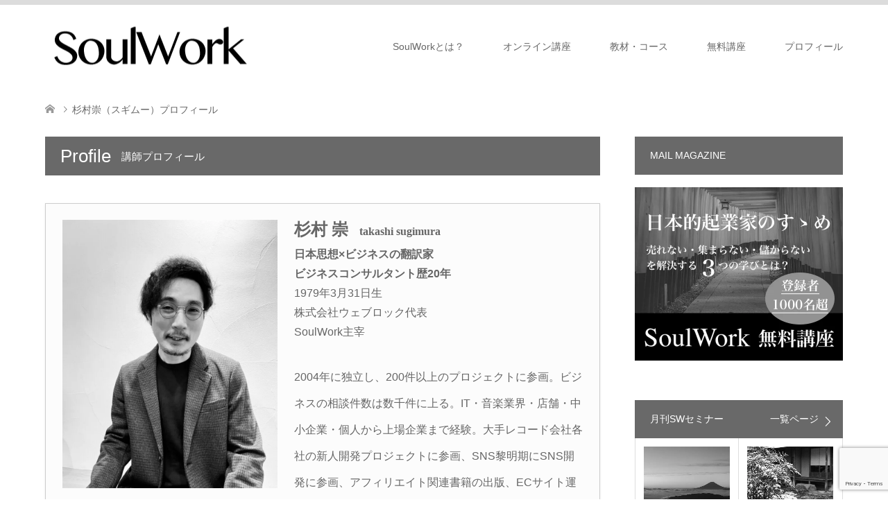

--- FILE ---
content_type: text/html; charset=UTF-8
request_url: https://sugimuratakashi.com/profile/
body_size: 25047
content:
<!DOCTYPE html><html dir="ltr" lang="ja" prefix="og: https://ogp.me/ns#"><head prefix="og: http://ogp.me/ns# fb: http://ogp.me/ns/fb#"><meta charset="UTF-8"> <!--[if IE]><meta http-equiv="X-UA-Compatible" content="IE=edge"><![endif]--><meta name="viewport" content="width=device-width"><meta name="description" content="杉村 崇　takashi sugimura日本思想×ビジネスの翻訳家ビジネスコンサルタント歴20年1979年3月31日生株式会社ウェブロック代表SoulWork主宰2004年に独立し、200件以上のプロジェクトに..."><meta property="og:type" content="article"><meta property="og:url" content="https://sugimuratakashi.com/profile/"><meta property="og:title" content="杉村崇（スギムー）プロフィール | Soul Work 日本的起業家精神とスモールビジネスの原理原則"><meta property="og:description" content="杉村 崇　takashi sugimura日本思想×ビジネスの翻訳家ビジネスコンサルタント歴20年1979年3月31日生株式会社ウェブロック代表SoulWork主宰2004年に独立し、200件以上のプロジェクトに..."><meta property="og:site_name" content="Soul Work 日本的起業家精神とスモールビジネスの原理原則"><meta property="og:image" content="https://sugimuratakashi.com/wp-content/uploads/2024/07/autumnal-leaves-head-scaled-e1722754728412.jpeg"><meta property="og:image:secure_url" content="https://sugimuratakashi.com/wp-content/uploads/2024/07/autumnal-leaves-head-scaled-e1722754728412.jpeg"><meta property="og:image:width" content="1200"><meta property="og:image:height" content="630"><meta name="twitter:card" content="summary"><meta name="twitter:site" content="@sugimuratakashi"><meta name="twitter:creator" content="@sugimuratakashi"><meta name="twitter:title" content="杉村崇（スギムー）プロフィール | Soul Work 日本的起業家精神とスモールビジネスの原理原則"><meta property="twitter:description" content="杉村 崇　takashi sugimura日本思想×ビジネスの翻訳家ビジネスコンサルタント歴20年1979年3月31日生株式会社ウェブロック代表SoulWork主宰2004年に独立し、200件以上のプロジェクトに..."><meta name="twitter:image:src" content="https://sugimuratakashi.com/wp-content/uploads/2024/07/autumnal-leaves-head-scaled-e1722754728412-270x174.jpeg"><link rel="pingback" href="https://sugimuratakashi.com/xmlrpc.php"><link rel="shortcut icon" href="https://sugimuratakashi.com/wp-content/uploads/tcd-w/fabi.png"><title>杉村崇（スギムー）プロフィール | Soul Work 日本的起業家精神とスモールビジネスの原理原則</title><meta name="description" content="杉村 崇 takashi sugimura 日本思想×ビジネスの翻訳家 ビジネスコンサルタント歴20年 197" /><meta name="robots" content="max-image-preview:large" /><meta name="google-site-verification" content="2Crfjp4WEaIEV6wCDySkBqwGcKknL7XCctTbnB1OfII" /><link rel="canonical" href="https://sugimuratakashi.com/profile/" /><meta name="generator" content="All in One SEO (AIOSEO) 4.8.2" /><meta property="og:locale" content="ja_JP" /><meta property="og:site_name" content="Soul Work" /><meta property="og:type" content="article" /><meta property="og:title" content="杉村崇（スギムー）プロフィール | Soul Work 日本的起業家精神とスモールビジネスの原理原則" /><meta property="og:description" content="杉村 崇 takashi sugimura 日本思想×ビジネスの翻訳家 ビジネスコンサルタント歴20年 197" /><meta property="og:url" content="https://sugimuratakashi.com/profile/" /><meta property="fb:admins" content="1343322712392077" /><meta property="og:image" content="https://sugimuratakashi.com/wp-content/uploads/2024/07/autumnal-leaves-head-1-scaled-e1721279907188.jpeg" /><meta property="og:image:secure_url" content="https://sugimuratakashi.com/wp-content/uploads/2024/07/autumnal-leaves-head-1-scaled-e1721279907188.jpeg" /><meta property="article:published_time" content="2017-03-04T12:08:35+00:00" /><meta property="article:modified_time" content="2025-11-16T10:48:25+00:00" /><meta property="article:publisher" content="https://www.facebook.com/SoulWorkLabo/" /><meta name="twitter:card" content="summary" /><meta name="twitter:site" content="@sugimuratakashi" /><meta name="twitter:title" content="杉村崇（スギムー）プロフィール | Soul Work 日本的起業家精神とスモールビジネスの原理原則" /><meta name="twitter:description" content="杉村 崇 takashi sugimura 日本思想×ビジネスの翻訳家 ビジネスコンサルタント歴20年 197" /><meta name="twitter:image" content="https://sugimuratakashi.com/wp-content/uploads/2024/07/autumnal-leaves-head-1-scaled-e1721279907188.jpeg" /> <script type="application/ld+json" class="aioseo-schema">{"@context":"https:\/\/schema.org","@graph":[{"@type":"BreadcrumbList","@id":"https:\/\/sugimuratakashi.com\/profile\/#breadcrumblist","itemListElement":[{"@type":"ListItem","@id":"https:\/\/sugimuratakashi.com\/#listItem","position":1,"name":"\u5bb6","item":"https:\/\/sugimuratakashi.com\/","nextItem":{"@type":"ListItem","@id":"https:\/\/sugimuratakashi.com\/profile\/#listItem","name":"\u6749\u6751\u5d07\uff08\u30b9\u30ae\u30e0\u30fc\uff09\u30d7\u30ed\u30d5\u30a3\u30fc\u30eb"}},{"@type":"ListItem","@id":"https:\/\/sugimuratakashi.com\/profile\/#listItem","position":2,"name":"\u6749\u6751\u5d07\uff08\u30b9\u30ae\u30e0\u30fc\uff09\u30d7\u30ed\u30d5\u30a3\u30fc\u30eb","previousItem":{"@type":"ListItem","@id":"https:\/\/sugimuratakashi.com\/#listItem","name":"\u5bb6"}}]},{"@type":"Person","@id":"https:\/\/sugimuratakashi.com\/#person","name":"\u6749\u6751\u5d07","image":{"@type":"ImageObject","@id":"https:\/\/sugimuratakashi.com\/profile\/#personImage","url":"https:\/\/secure.gravatar.com\/avatar\/f0914e899588fa8e6c2e7fd856b590a0?s=96&d=mm&r=g","width":96,"height":96,"caption":"\u6749\u6751\u5d07"},"sameAs":["https:\/\/www.instagram.com\/sugimu331\/","https:\/\/www.youtube.com\/@soulwork9424","https:\/\/sugimuratakashi.com\/"]},{"@type":"WebPage","@id":"https:\/\/sugimuratakashi.com\/profile\/#webpage","url":"https:\/\/sugimuratakashi.com\/profile\/","name":"\u6749\u6751\u5d07\uff08\u30b9\u30ae\u30e0\u30fc\uff09\u30d7\u30ed\u30d5\u30a3\u30fc\u30eb | Soul Work \u65e5\u672c\u7684\u8d77\u696d\u5bb6\u7cbe\u795e\u3068\u30b9\u30e2\u30fc\u30eb\u30d3\u30b8\u30cd\u30b9\u306e\u539f\u7406\u539f\u5247","description":"\u6749\u6751 \u5d07 takashi sugimura \u65e5\u672c\u601d\u60f3\u00d7\u30d3\u30b8\u30cd\u30b9\u306e\u7ffb\u8a33\u5bb6 \u30d3\u30b8\u30cd\u30b9\u30b3\u30f3\u30b5\u30eb\u30bf\u30f3\u30c8\u6b7420\u5e74 197","inLanguage":"ja","isPartOf":{"@id":"https:\/\/sugimuratakashi.com\/#website"},"breadcrumb":{"@id":"https:\/\/sugimuratakashi.com\/profile\/#breadcrumblist"},"datePublished":"2017-03-04T21:08:35+09:00","dateModified":"2025-11-16T19:48:25+09:00"},{"@type":"WebSite","@id":"https:\/\/sugimuratakashi.com\/#website","url":"https:\/\/sugimuratakashi.com\/","name":"Soul Work\u3010\u30bd\u30a6\u30eb\u30ef\u30fc\u30af\u3011\u30b9\u30e2\u30fc\u30eb\u30d3\u30b8\u30cd\u30b9\u306e\u539f\u7406\u539f\u5247","description":"\u30bd\u30a6\u30eb\u30ef\u30fc\u30af\u306f\u3053\u308c\u304b\u3089\u8d77\u696d\u3059\u308b\u4eba\u3001\u7d4c\u55b6\u8005\u306b\u306a\u308a\u305f\u3044\u4eba\u306b\u5411\u3051\u3066\u73fe\u5f79\u306e\u7d4c\u55b6\u30b3\u30f3\u30b5\u30eb\u30bf\u30f3\u30c8\u304c\u3001\u738b\u9053\u306e\u65e5\u672c\u7684\u8d77\u696d\u5bb6\u7cbe\u795e\u3068\u30b9\u30e2\u30fc\u30eb\u30d3\u30b8\u30cd\u30b9\u306e\u539f\u7406\u539f\u5247\u3092\u6b74\u53f2\u304b\u3089\u304a\u4f1d\u3048\u3057\u3066\u3044\u304f\u30d3\u30b8\u30cd\u30b9\u60c5\u5831\u30b5\u30a4\u30c8\u3067\u3059\u3002\u5c0f\u624b\u5148\u306e\u8133\u79d1\u5b66\u30de\u30fc\u30b1\u30c6\u30a3\u30f3\u30b0\u3067\u306f\u306a\u304f\u3001\u672c\u8cea\u7684\u306a\u7d4c\u55b6\u306e\u57fa\u790e\u3068\u30de\u30a4\u30f3\u30c9\u304c\u8eab\u306b\u3064\u304d\u307e\u3059\u3002","inLanguage":"ja","publisher":{"@id":"https:\/\/sugimuratakashi.com\/#person"}}]}</script>    <script data-cfasync="false" data-pagespeed-no-defer>var gtm4wp_datalayer_name = "dataLayer";
	var dataLayer = dataLayer || [];</script> <link rel='dns-prefetch' href='//codoc.jp' /><link rel='dns-prefetch' href='//www.google.com' /><link rel='dns-prefetch' href='//www.googletagmanager.com' /><link rel='dns-prefetch' href='//s.w.org' /><link rel="alternate" type="application/rss+xml" title="Soul Work 日本的起業家精神とスモールビジネスの原理原則 &raquo; フィード" href="https://sugimuratakashi.com/feed/" /><link rel="alternate" type="application/rss+xml" title="Soul Work 日本的起業家精神とスモールビジネスの原理原則 &raquo; コメントフィード" href="https://sugimuratakashi.com/comments/feed/" /><link rel='stylesheet' id='style-css'  href='https://sugimuratakashi.com/wp-content/cache/autoptimize/autoptimize_single_ca2d25838be6ace05806150198f36272.php?ver=1.12' type='text/css' media='all' /><link rel='stylesheet' id='wp-block-library-css'  href='https://sugimuratakashi.com/wp-includes/css/dist/block-library/style.min.css?ver=5.7.14' type='text/css' media='all' /><link rel='stylesheet' id='contact-form-7-css'  href='https://sugimuratakashi.com/wp-content/cache/autoptimize/autoptimize_single_76e12144b6be9bc0a17dd880c5566156.php?ver=5.4.2' type='text/css' media='all' /><link rel='stylesheet' id='pz-linkcard-css-css'  href='//sugimuratakashi.com/wp-content/uploads/pz-linkcard/style/style.min.css?ver=2.5.6.5.3' type='text/css' media='all' /><link rel='stylesheet' id='sb-type-std-css'  href='https://sugimuratakashi.com/wp-content/cache/autoptimize/autoptimize_single_bab34860bd0c7882c7349bdabb141f06.php?ver=5.7.14' type='text/css' media='all' /><link rel='stylesheet' id='sb-type-fb-css'  href='https://sugimuratakashi.com/wp-content/cache/autoptimize/autoptimize_single_7c67e480517101fbaae12618d7fb7fd9.php?ver=5.7.14' type='text/css' media='all' /><link rel='stylesheet' id='sb-type-fb-flat-css'  href='https://sugimuratakashi.com/wp-content/cache/autoptimize/autoptimize_single_774635a201a0c5d5b136d4e9ea8d72a5.php?ver=5.7.14' type='text/css' media='all' /><link rel='stylesheet' id='sb-type-ln-css'  href='https://sugimuratakashi.com/wp-content/cache/autoptimize/autoptimize_single_bb919227887237d1f3fae620a5ed2600.php?ver=5.7.14' type='text/css' media='all' /><link rel='stylesheet' id='sb-type-ln-flat-css'  href='https://sugimuratakashi.com/wp-content/cache/autoptimize/autoptimize_single_c3cb90eed099cb899e3151b3af6b1843.php?ver=5.7.14' type='text/css' media='all' /><link rel='stylesheet' id='sb-type-pink-css'  href='https://sugimuratakashi.com/wp-content/cache/autoptimize/autoptimize_single_213f0f67989697b7abe690b12694a70e.php?ver=5.7.14' type='text/css' media='all' /><link rel='stylesheet' id='sb-type-rtail-css'  href='https://sugimuratakashi.com/wp-content/cache/autoptimize/autoptimize_single_78a47881471d566bc527bd73cc87d77b.php?ver=5.7.14' type='text/css' media='all' /><link rel='stylesheet' id='sb-type-drop-css'  href='https://sugimuratakashi.com/wp-content/cache/autoptimize/autoptimize_single_05045f78c083c2bc88c6b6a5ba8de05b.php?ver=5.7.14' type='text/css' media='all' /><link rel='stylesheet' id='sb-type-think-css'  href='https://sugimuratakashi.com/wp-content/cache/autoptimize/autoptimize_single_9aff6f1aae75fbc193ad417c8ea5880a.php?ver=5.7.14' type='text/css' media='all' /><link rel='stylesheet' id='sb-no-br-css'  href='https://sugimuratakashi.com/wp-content/cache/autoptimize/autoptimize_single_fe7571d6b4c6b8725fc7d2c598ee5555.php?ver=5.7.14' type='text/css' media='all' /><link rel='stylesheet' id='toc-screen-css'  href='https://sugimuratakashi.com/wp-content/plugins/table-of-contents-plus/screen.min.css?ver=2411.1' type='text/css' media='all' /><link rel='stylesheet' id='hurrytimer-css'  href='https://sugimuratakashi.com/wp-content/cache/autoptimize/autoptimize_single_bb2628e125818f2bd0ad08ad9b0e6a5f.php?ver=5.7.14' type='text/css' media='all' /><link rel='stylesheet' id='wp-featherlight-css'  href='https://sugimuratakashi.com/wp-content/plugins/wp-featherlight/css/wp-featherlight.min.css?ver=1.3.4' type='text/css' media='all' /> <script type='text/javascript' src='https://sugimuratakashi.com/wp-includes/js/jquery/jquery.min.js?ver=3.5.1' id='jquery-core-js'></script> <script defer type='text/javascript' src='https://sugimuratakashi.com/wp-includes/js/jquery/jquery-migrate.min.js?ver=3.3.2' id='jquery-migrate-js'></script> <script type='text/javascript'  src='https://codoc.jp/js/cms.js?ver=5.7.14' id='codoc-injector-js-js'  data-css="black-square"  data-usercode="hzyEs507oA" defer></script> 
 <script defer type='text/javascript' src='https://www.googletagmanager.com/gtag/js?id=GT-NBXSDGR' id='google_gtagjs-js'></script> <script defer id="google_gtagjs-js-after" src="[data-uri]"></script> <link rel="https://api.w.org/" href="https://sugimuratakashi.com/wp-json/" /><link rel="alternate" type="application/json" href="https://sugimuratakashi.com/wp-json/wp/v2/pages/18" /><link rel='shortlink' href='https://sugimuratakashi.com/?p=18' /><link rel="alternate" type="application/json+oembed" href="https://sugimuratakashi.com/wp-json/oembed/1.0/embed?url=https%3A%2F%2Fsugimuratakashi.com%2Fprofile%2F" /><link rel="alternate" type="text/xml+oembed" href="https://sugimuratakashi.com/wp-json/oembed/1.0/embed?url=https%3A%2F%2Fsugimuratakashi.com%2Fprofile%2F&#038;format=xml" /><meta name="generator" content="Site Kit by Google 1.170.0" />  <script data-cfasync="false" data-pagespeed-no-defer type="text/javascript">var dataLayer_content = {"pagePostType":"page","pagePostType2":"single-page","pagePostAuthor":"杉村崇"};
	dataLayer.push( dataLayer_content );</script> <script data-cfasync="false" data-pagespeed-no-defer type="text/javascript">(function(w,d,s,l,i){w[l]=w[l]||[];w[l].push({'gtm.start':
new Date().getTime(),event:'gtm.js'});var f=d.getElementsByTagName(s)[0],
j=d.createElement(s),dl=l!='dataLayer'?'&l='+l:'';j.async=true;j.src=
'//www.googletagmanager.com/gtm.js?id='+i+dl;f.parentNode.insertBefore(j,f);
})(window,document,'script','dataLayer','GTM-K49VL73');</script> <link rel="stylesheet" href="https://sugimuratakashi.com/wp-content/cache/autoptimize/autoptimize_single_f722744c9fb7588a3a41bf469ac6c92f.php?ver=1.12"><link rel="stylesheet" href="https://sugimuratakashi.com/wp-content/cache/autoptimize/autoptimize_single_9eda1b619baa55958a49f83a264ce9f4.php?ver=1.12"><link rel="stylesheet" href="https://sugimuratakashi.com/wp-content/cache/autoptimize/autoptimize_single_ef7e6e198f6d7372047a76e5daf4c63c.php?ver=1.12"><link rel="stylesheet" href="https://sugimuratakashi.com/wp-content/cache/autoptimize/autoptimize_single_015b16ebaa0f75714285731d3e499ac8.php?ver=1.12"> <script defer src="https://sugimuratakashi.com/wp-content/cache/autoptimize/autoptimize_single_6516449ed5089677ed3d7e2f11fc8942.php?ver=1.12"></script> <script defer src="https://sugimuratakashi.com/wp-content/cache/autoptimize/autoptimize_single_be99ba0f1da3de7cf7678369537e62b2.php?ver=1.12"></script> <script defer src="https://sugimuratakashi.com/wp-content/cache/autoptimize/autoptimize_single_df8c9ac6de63eafed6183db5f20708d4.php?ver=1.12"></script> <script defer src="https://sugimuratakashi.com/wp-content/cache/autoptimize/autoptimize_single_dae3acf2d67ed03a498b056a39a21a39.php?ver=1.12"></script> <style type="text/css">body, input, textarea { font-family: Arial, "Hiragino Kaku Gothic ProN", "ヒラギノ角ゴ ProN W3", "メイリオ", Meiryo, sans-serif; }
.rich_font { font-weight:500; font-family: "Times New Roman" , "游明朝" , "Yu Mincho" , "游明朝体" , "YuMincho" , "ヒラギノ明朝 Pro W3" , "Hiragino Mincho Pro" , "HiraMinProN-W3" , "HGS明朝E" , "ＭＳ Ｐ明朝" , "MS PMincho" , serif; }

#header .logo { font-size:24px; }
.fix_top.header_fix #header .logo { font-size:20px; }
#footer_logo .logo { font-size:24px; }
#footer_logo img { width:50%; height:50%; }
#post_title { font-size:32px; }
body, .post_content { font-size:16px; }

@media screen and (max-width:991px) {
  #header .logo { font-size:18px; }
  .mobile_fix_top.header_fix #header .logo { font-size:18px; }
  #logo_image_fixed img { width:50%; height:50%; max-height: none; }
  #post_title { font-size:24px; }
  body, .post_content { font-size:16px; }
}




.image {
overflow: hidden;
-webkit-transition: 0.35s;
-moz-transition: 0.35s;
-ms-transition: 0.35s;
transition: 0.35s;
}
.image img {
-webkit-transform: scale(1);
-webkit-transition-property: opacity, scale, -webkit-transform;
-webkit-transition: 0.35s;
-moz-transform: scale(1);
-moz-transition-property: opacity, scale, -moz-transform;
-moz-transition: 0.35s;
-ms-transform: scale(1);
-ms-transition-property: opacity, scale, -ms-transform;
-ms-transition: 0.35s;
-o-transform: scale(1);
-o-transition-property: opacity, scale, -o-transform;
-o-transition: 0.35s;
transform: scale(1);
transition-property: opacity, scale, -webkit-transform;
transition: 0.35s;
-webkit-backface-visibility:hidden; backface-visibility:hidden;
}
.image:hover img, a:hover .image img {
 -webkit-transform: scale(1.2); -moz-transform: scale(1.2); -ms-transform: scale(1.2); -o-transform: scale(1.2); transform: scale(1.2);
}

.headline_bg_l, .headline_bg, ul.meta .category span, .page_navi a:hover, .page_navi span.current, .page_navi p.back a:hover,
#post_pagination p, #post_pagination a:hover, #previous_next_post2 a:hover, .single-news #post_meta_top .date, .single-campaign #post_meta_top .date, ol#voice_list .info .voice_button a:hover, .voice_user .voice_name, .voice_course .course_button a, .side_headline,.widget .wp-block-heading, #footer_top,
#comment_header ul li a:hover, #comment_header ul li.comment_switch_active a, #comment_header #comment_closed p, #submit_comment
{ background-color:#696969; }

.page_navi a:hover, .page_navi span.current, #post_pagination p, #comment_header ul li.comment_switch_active a, #comment_header #comment_closed p, #guest_info input:focus, #comment_textarea textarea:focus
{ border-color:#696969; }

#comment_header ul li.comment_switch_active a:after, #comment_header #comment_closed p:after
{ border-color:#696969 transparent transparent transparent; }

a:hover, #global_menu > ul > li > a:hover, #bread_crumb li a, #bread_crumb li.home a:hover:before, ul.meta .date, .footer_headline, .footer_widget a:hover,
#post_title, #previous_next_post a:hover, #previous_next_post a:hover:before, #previous_next_post a:hover:after,
#recent_news .info .date, .course_category .course_category_headline, .course_category .info .headline, ol#voice_list .info .voice_name, dl.interview dt, .voice_course .course_button a:hover, ol#staff_list .info .staff_name, .staff_info .staff_detail .staff_name, .staff_info .staff_detail .staff_social_link li a:hover:before,
.styled_post_list1 .date, .collapse_category_list li a:hover, .tcdw_course_list_widget .course_list li .image, .side_widget.tcdw_banner_list_widget .side_headline, ul.banner_list li .image,
#index_content1 .caption .headline, #index_course li .image, #index_news .date, #index_voice li .info .voice_name, #index_blog .headline, .table.pb_pricemenu td.menu, .side_widget .campaign_list .date, .side_widget .news_list .date, .side_widget .staff_list .staff_name, .side_widget .voice_list .voice_name
{ color:#000000; }

#footer_bottom, a.index_blog_button:hover, .widget_search #search-btn input:hover, .widget_search #searchsubmit:hover, .widget.google_search #searchsubmit:hover, #submit_comment:hover, #header_slider .slick-dots li button:hover, #header_slider .slick-dots li.slick-active button
{ background-color:#000000; }

.post_content a, .custom-html-widget a, .custom-html-widget a:hover { color:#C2465B; }

#archive_wrapper, #related_post ol { background-color:rgba(105,105,105,0.15); }
#index_course li.noimage .image, .course_category .noimage .imagebox, .tcdw_course_list_widget .course_list li.noimage .image { background:rgba(105,105,105,0.3); }

#index_blog, #footer_widget, .course_categories li a.active, .course_categories li a:hover, .styled_post_list1_tabs li { background-color:rgba(212,212,212,0.15); }
#index_topics { background:rgba(212,212,212,0.8); }
#header { border-top-color:rgba(212,212,212,0.8); }

@media screen and (min-width:992px) {
  .fix_top.header_fix #header { background-color:rgba(212,212,212,0.8); }
  #global_menu ul ul a { background-color:#696969; }
  #global_menu ul ul a:hover { background-color:#000000; }
}
@media screen and (max-width:991px) {
  a.menu_button.active { background:rgba(212,212,212,0.8); };
  .mobile_fix_top.header_fix #header { background-color:rgba(212,212,212,0.8); }
  #global_menu { background-color:#696969; }
  #global_menu a:hover { background-color:#000000; }
}
@media screen and (max-width:991px) {
  .mobile_fix_top.header_fix #header { background-color:rgba(212,212,212,0.8); }
}

.date {
display: none;
}

.yellow-line {
  background: linear-gradient(transparent 60%, #F3F781 0%);
}

/* ウィジェット内の行間を詰める */
.widget p {
  line-height: 1.4 !important;
  margin-bottom: 0.5em !important;
}

/* 小さめの文字を自然に見せる */
.widget span {
  line-height: 1.4 !important;
}



.box27 {
position: relative;
margin: 2em 0;
padding: 0.5em 1em;
border: solid 3px #000000;
}
.box27 .box-title {
position: absolute;
display: inline-block;
top: -27px;
left: -3px;
padding: 0 9px;
height: 25px;
line-height: 25px;
vertical-align: middle;
font-size: 17px;
background: #000000;
color: #ffffff;
font-weight: bold;
border-radius: 5px 5px 0 0;
}
.box27 p {
margin: 0;
padding: 0;
} 


a.ext_icon {
background: url(http://sugimuratakashi.com/wp-content/uploads/2017/08/linkicon.png) center right no-repeat;
padding-right: 13px;
}

/*ヨメレバ・カエレバ（レスポンシブ）*/
.booklink-box, .kaerebalink-box {
 font-family:'Lucida Grande','Hiragino Kaku Gothic ProN', Meiryo, sans-serif;
 padding: 22px 25px 22px 25px;
 width: 100%;
 margin: 0 auto 15px;
 border: 3px solid #dfdfdf;
 box-sizing: border-box;
 text-align: center;
}
.booklink-image, .kaerebalink-image {
 width: 100%;
 margin: 0 0 5px 0;
}
.booklink-image img, .kaerebalink-image img {}
.booklink-info, .kaerebalink-info {
 line-height: 125%;
 width: 100%;
}
.booklink-name, .kaerebalink-name {
 margin: 0 0 4px 0;
}
.booklink-name a, .kaerebalink-name a {
 color: #0066cc;
 text-decoration: underline;
}
.booklink-name > a, .kaerebalink-name > a {
 font-size: 16px;
}
.booklink-name a:hover, .kaerebalink-name a:hover {
 color: #FF9900;
}
.booklink-powered-date, .kaerebalink-powered-date {
 font-size: 8px;
}
.booklink-detail, .kaerebalink-detail {
 color: #333333;
 font-size: 12px;
 margin: 0 0 10px 0;
}
.booklink-link2, .kaerebalink-link1 {}
.booklink-link2 a, .kaerebalink-link1 a {
 width: 90%;
 display: block;
 margin: 0px auto -12px;
 padding: 10px 1px;
 text-decoration: none;
 font-size: 14px;
 font-weight: bold;
 box-shadow: 2px 2px 1px #dcdcdc;
}
.booklink-link2 a:hover, .kaerebalink-link1 a:hover {
 opacity: 0.6;
}

@media screen and (min-width: 800px) {

.booklink-box, .kaerebalink-box {
 text-align: left;
 display: table;
}
.booklink-image, .kaerebalink-image {
 vertical-align: top;
 box-sizing: border-box;
 display: table-cell;
 width: 111px;
 text-align: center;
 margin: 0;
}
.booklink-image img, .kaerebalink-image img {
 max-width: 100%
}
.booklink-info, .kaerebalink-info {
 line-height: 125%;
 vertical-align: top;
 box-sizing: border-box;
 display: table-cell;
 padding-left: 25px;
 width: auto;
}
.booklink-name, .kaerebalink-name {
 margin: 0 0 24px 0;
}
.booklink-name > a, .kaerebalink-name > a {
 font-size: 16px;
}
.booklink-powered-date, .kaerebalink-powered-date {
 margin: 6px 0 0 0;
}
.booklink-detail, .kaerebalink-detail {
 margin: 0 0 14px 0;
}
.booklink-link2 a, .kaerebalink-link1 a {
 width: auto;
 text-align: center;
 margin: none;
}
.booklink-link2 > div, .kaerebalink-link1 > div {
 width: 33.33%;
 padding: 0 5px 5px 0;
 box-sizing: border-box;
 float: left;
}
}

.shoplinkamazon a {
 color: #ffffff;
 background: #ff9901;
 border: 2px solid #ff9901;
}
.shoplinkrakuten a {
 color: #ffffff;
 background: #bf0000;
 border: 2px solid #bf0000;
}
.shoplinkkindle a {
 color: #ffffff;
 background: #0074c1;
 border: 2px solid #0074c1;
}


/* h3 */
.style3a { margin:3em 0 1.5em; padding:1.1em .2em 1em; font-size:22px; font-weight:700; border-top:1px solid #222; border-bottom:1px solid #222; }
.style3b { margin:3em 0 1.5em; padding:1.1em .9em 1em; font-size:22px; font-weight:700; border-top:2px solid #222; border-bottom:1px solid #ddd; background:#fafafa; box-shadow:0px 1px 2px #f7f7f7; }
/* h4 */
.style4a { margin:2.5em 2px 1.2em; padding:.3em 0 .3em .8em; font-size:18px; font-weight:700; border-bottom:none; border-left:2px solid #222; }
.style4b { margin:2.5em 0 1.2em; padding:.9em 0 .8em; font-size:18px; font-weight:700; border-bottom:1px dotted #aaa; }



/* SoulWork プロフィールボックス（モノトーン・間隔調整版） */
.sw-profile-box{
  display:flex;
  align-items:flex-start;
  gap:14px;
  border:1px solid #e6e6e6;
  background:#fff;
  padding:12px 14px 10px;
  max-width:720px;
  box-shadow:0 1px 0 rgba(0,0,0,0.03);
  border-radius:6px;
  font-family:-apple-system,"Hiragino Kaku Gothic ProN","Yu Gothic","Noto Sans JP","Segoe UI",Roboto,"Helvetica Neue",Arial,sans-serif;
  color:#222;
  margin:0 0 14px;
}

/* 画像 */
.sw-profile-avatar{
  width:80px;
  height:80px;
  object-fit:cover;
  border-radius:50%;
  border:2px solid #f2f2f2;
  background:#f8f8f8;
}

/* 本文 */
.sw-profile-body{
  flex:1;
  min-width:0;
  padding-top:2px;
}

/* 名前 */
.sw-name{
  margin:0 0 2px;
  font-weight:700;
  font-size:15px;
  line-height:1.2;
}
.sw-name a{
  color:#111;
  text-decoration:none;
}

/* 肩書き */
.sw-title{
  margin:0 0 4px;
  color:#666;
  font-size:13px;
  line-height:1.3;
}

/* 説明文 */
.sw-desc{
  margin:0;
  color:#444;
  font-size:13px;
  line-height:1.5;
}

/* 小画面対応 */
@media screen and (max-width:640px){
  .sw-profile-box{
    flex-direction:row;
    gap:10px;
    padding:10px 12px;
  }
  .sw-profile-avatar{
    width:68px;
    height:68px;
  }
  .sw-name{font-size:14px;}
  .sw-title,.sw-desc{font-size:13px;}
}


/* CTAボックス */
.sw-cta-box {
  border:1px solid #ddd;
  background:#fafafa;
  padding:22px 24px;
  margin:40px 0 20px;
  text-align:center;
  border-radius:8px;
  box-shadow:0 2px 6px rgba(0,0,0,0.04);
  font-family:"Hiragino Kaku Gothic ProN","Yu Gothic","Noto Sans JP",sans-serif;
}

/* 見出し */
.sw-cta-header {
  font-size:17px;
  font-weight:700;
  margin-bottom:10px;
  color:#111;
}

/* テキスト */
.sw-cta-text {
  font-size:14px;
  color:#444;
  margin:0 0 14px;
  line-height:1.6;
}

/* ボタン */
.sw-cta-btn {
  display:inline-block;
  background:#111;
  color:#fff;
  text-decoration:none;
  font-weight:700;
  font-size:14px;
  padding:10px 28px;
  border-radius:4px;
  transition:all 0.25s ease;
}
.sw-cta-btn:hover {
  background:#333;
  transform:translateY(-1px);
}


/* フォーム全体 */
.content_form {
    max-width: 80%;
    margin: 0 auto;
    padding: 30px;
    background-color: #f8f8f8; /* 明るいグレーで落ち着いた印象 */
    border: 1px solid #ddd;
    border-radius: 8px;
    font-family: "ヒラギノ角ゴシック", "Hiragino Kaku Gothic Pro", "メイリオ", sans-serif;
}

/* セクションタイトル */
.content_title h2 {
    font-size: 1.8rem;
    text-align: center;
    margin-bottom: 25px;
    color: #222;
}

/* ラベル */
.form_input_label {
    font-size: 14px;
    font-weight: 500;
    color: #333;
    margin-bottom: 6px;
    display: block;
}

/* 入力欄 */
.input_unit input[type="text"],
.input_unit select {
    width: 100%;
    padding: 10px 12px;
    font-size: 14px;
    border: 1px solid #ccc;
    border-radius: 4px;
    box-sizing: border-box;
}

/* 行間調整 */
.input_unit {
    margin-bottom: 18px;
}

/* 確認ボタン */
.submit input[type="submit"] {
    display: block;
    width: 100%;
    padding: 12px 0;
    font-size: 16px;
    font-weight: 600;
    color: #fff;
    background-color: #333;
    border: none;
    border-radius: 4px;
    cursor: pointer;
    transition: background-color 0.2s ease;
}

.submit input[type="submit"]:hover {
    background-color: #555;
}

/* セレクトボックス内の矢印位置調整（任意） */
.select_frame select {
    appearance: none;
    -webkit-appearance: none;
    -moz-appearance: none;
    background: url("data:image/svg+xml,%3Csvg width='10' height='6' viewBox='0 0 10 6' fill='none' xmlns='http://www.w3.org/2000/svg'%3E%3Cpath d='M0 0L5 6L10 0H0Z' fill='%23333'/%3E%3C/svg%3E") no-repeat right 12px center;
    background-size: 10px 6px;
    padding-right: 30px;
}

/* レスポンシブ */
@media screen and (max-width: 70%) {
    .content_form {
        padding: 20px;
    }
    .content_title h2 {
        font-size: 1.5rem;
    }
}</style><meta name="google-adsense-platform-account" content="ca-host-pub-2644536267352236"><meta name="google-adsense-platform-domain" content="sitekit.withgoogle.com"> <style type="text/css"></style><script defer src="[data-uri]"></script> <script defer src="https://player.vimeo.com/api/player.js"></script> <script defer src="[data-uri]"></script> <script async src="https://pagead2.googlesyndication.com/pagead/js/adsbygoogle.js?client=ca-pub-2198948088298082"
     crossorigin="anonymous"></script>  <script defer src="https://www.googletagmanager.com/gtag/js?id=G-HND21H59R7"></script> <script defer src="[data-uri]"></script> </head><body id="body" class="page-template-default page page-id-18 codoc-theme-black-square wp-featherlight-captions fix_top mobile_fix_top"><div id="header" class="clearfix"><div class="header_inner"><div id="header_logo"><div id="logo_image"><h1 class="logo"> <a href="https://sugimuratakashi.com/" title="Soul Work 日本的起業家精神とスモールビジネスの原理原則" data-label="Soul Work 日本的起業家精神とスモールビジネスの原理原則"><img class="h_logo" src="https://sugimuratakashi.com/wp-content/uploads/2024/06/logo_sp.png?1769421508" alt="Soul Work 日本的起業家精神とスモールビジネスの原理原則" title="Soul Work 日本的起業家精神とスモールビジネスの原理原則" /></a></h1></div><div id="logo_image_fixed"><p class="logo"><a href="https://sugimuratakashi.com/" title="Soul Work 日本的起業家精神とスモールビジネスの原理原則"><img class="s_logo" src="https://sugimuratakashi.com/wp-content/uploads/2024/06/logo_sp.png?1769421508" alt="Soul Work 日本的起業家精神とスモールビジネスの原理原則" title="Soul Work 日本的起業家精神とスモールビジネスの原理原則" /></a></p></div></div> <a href="#" class="menu_button"><span>menu</span></a><div id="global_menu"><ul id="menu-menu" class="menu"><li id="menu-item-172" class="menu-item menu-item-type-post_type menu-item-object-page menu-item-172"><a href="https://sugimuratakashi.com/concept/">SoulWorkとは？</a></li><li id="menu-item-12116" class="menu-item menu-item-type-post_type menu-item-object-page menu-item-has-children menu-item-12116"><a href="https://sugimuratakashi.com/soulwork/">オンライン講座</a><ul class="sub-menu"><li id="menu-item-11841" class="menu-item menu-item-type-post_type menu-item-object-page menu-item-11841"><a href="https://sugimuratakashi.com/soulwork/">月刊SWとは？</a></li><li id="menu-item-11863" class="menu-item menu-item-type-post_type_archive menu-item-object-news menu-item-11863"><a href="https://sugimuratakashi.com/news/">セミナー動画一覧</a></li><li id="menu-item-12860" class="menu-item menu-item-type-custom menu-item-object-custom menu-item-12860"><a href="https://sugimuratakashi.com/campaign/">メンバー限定記事</a></li><li id="menu-item-12870" class="menu-item menu-item-type-post_type_archive menu-item-object-voice menu-item-12870"><a href="https://sugimuratakashi.com/voice/">実践者インタビュー</a></li><li id="menu-item-12117" class="menu-item menu-item-type-post_type menu-item-object-page menu-item-12117"><a href="https://sugimuratakashi.com/sw-voice/">参加者のご感想</a></li><li id="menu-item-12118" class="menu-item menu-item-type-post_type menu-item-object-page menu-item-12118"><a href="https://sugimuratakashi.com/saitouroku/">再登録申請</a></li></ul></li><li id="menu-item-11574" class="menu-item menu-item-type-post_type_archive menu-item-object-course menu-item-has-children menu-item-11574"><a href="https://sugimuratakashi.com/course/">教材・コース</a><ul class="sub-menu"><li id="menu-item-11842" class="menu-item menu-item-type-post_type menu-item-object-course menu-item-11842"><a href="https://sugimuratakashi.com/course/textbook/">教科書シリーズ</a></li><li id="menu-item-12289" class="menu-item menu-item-type-post_type menu-item-object-course menu-item-12289"><a href="https://sugimuratakashi.com/course/business/">スモールビジネスコース</a></li></ul></li><li id="menu-item-36" class="menu-item menu-item-type-post_type menu-item-object-page menu-item-36"><a href="https://sugimuratakashi.com/mailmagazine/">無料講座</a></li><li id="menu-item-25" class="menu-item menu-item-type-post_type menu-item-object-page current-menu-item page_item page-item-18 current_page_item menu-item-25"><a href="https://sugimuratakashi.com/profile/" aria-current="page">プロフィール</a></li></ul></div></div></div><div id="main_contents" class="clearfix"><div id="bread_crumb"><ul class="clearfix" itemscope itemtype="http://schema.org/BreadcrumbList"><li itemprop="itemListElement" itemscope itemtype="http://schema.org/ListItem" class="home"><a itemprop="item" href="https://sugimuratakashi.com/"><span itemprop="name">ホーム</span></a><meta itemprop="position" content="1" /></li><li itemprop="itemListElement" itemscope itemtype="http://schema.org/ListItem" class="last"><span itemprop="name">杉村崇（スギムー）プロフィール</span><meta itemprop="position" content="2" /></li></ul></div><div id="main_col" class="clearfix"><div id="left_col"><div id="article"><div class="content_header"><h2 class="headline headline_bg_l">Profile<span>講師プロフィール</span></h2></div><div class="post_content clearfix"><div class="well2"><span style="font-family: 'times new roman', times, serif;"><span style="font-size: 18pt;"><strong><img loading="lazy" class="alignleft  wp-image-12424" src="https://sugimuratakashi.com/wp-content/uploads/2025/10/IMG_3272-1-821x1024.jpg" alt="" width="310" height="387" srcset="https://sugimuratakashi.com/wp-content/uploads/2025/10/IMG_3272-1-821x1024.jpg 821w, https://sugimuratakashi.com/wp-content/uploads/2025/10/IMG_3272-1-241x300.jpg 241w, https://sugimuratakashi.com/wp-content/uploads/2025/10/IMG_3272-1-768x958.jpg 768w, https://sugimuratakashi.com/wp-content/uploads/2025/10/IMG_3272-1-800x998.jpg 800w, https://sugimuratakashi.com/wp-content/uploads/2025/10/IMG_3272-1.jpg 1049w" sizes="(max-width: 310px) 100vw, 310px" />杉村 崇</strong></span>　<strong>takashi sugimura</strong></span><br /> <strong>日本思想×ビジネスの翻訳家</strong><br /> <strong>ビジネスコンサルタント歴20年<br /> </strong>1979年3月31日生<br /> 株式会社ウェブロック代表<br /> SoulWork主宰</p><p>2004年に独立し、200件以上のプロジェクトに参画。ビジネスの相談件数は数千件に上る。IT・音楽業界・店舗・中小企業・個人から上場企業まで経験。大手レコード会社各社の新人開発プロジェクトに参画、SNS黎明期にSNS開発に参画、アフィリエイト関連書籍の出版、ECサイト運営、1万人規模のイベント参画、など多くの業種のコンサルティングやプロデュースを経験。運営するブログは年間100万PV達成。僧侶に師事。趣味はギターと茶道。栃木県在住、2人の成人した子供の父。現在は起業家育成を中心に活動中。</p><h3 class="style4a" style="text-align: left;"><strong>なぜSoulWorkを始めたのか？</strong></h3><p>私はもともと音楽出身で、20代の頃はアーティスト支援をしていました。教材販売や個別支援で述べ3000組以上と関わり、大手レコード会社の新人開発にも携わりました。しかし、「自分の夢を叶える」「売れるには？」という業界の風潮に違和感がありました。音楽は個人の自己実現ではなく社会を変えるためにあると思っていたからです。そして、マーケティングという概念が理解されにくい業界での誹謗中傷をきっかけに、音楽の現場から離脱することにしました。</p><p>その後、30代になり栃木に拠点を移し、中小企業の支援を続けましたが、売上改善をする仕事にも違和感を覚えて行きました。なぜ売上を上げることが目的になってしまうのだろうか？ビジネスは社会貢献ではないのだろうか？個人起業家の相談を始めた後も、「儲ける方法」や「好きなこと」「自由や自分らしさ」を求める風潮に、馴染めませんでした。さらには高額セミナーで結果が出ない多くの方々に出会い、この業界の問題に憤りを感じて行きました。そしてついには、こうしたビジネスの世界と自分の価値観とのズレからストレスを抱え、体調を崩すことになってしまいました。</p><p>そんな中、療養中に禅僧と茶道に出会いました。もともと25年もの間、独学で仏教を学んでいましたが、僧侶に師事し、日本の思想を学ぶ中で、ビジネスの世界で足りないものが日本の思想であることに気づかされました。そして復帰後、日本思想をビジネスに応用した発信を始めると、多くの人たちから「目が覚めた」「人生が変わった」というご報告をいただくことになるのです。</p><p>この経験が、私がSoulWorkを立ち上げ、日本思想×ビジネスの実践講座を主宰する原点となりました。単なるノウハウではなく、自社・顧客・社会の三方よしを、戦略的に実現するスモールビジネスを行う起業家を増やして行きたい。こうした考えを未来にまで残して行きたい。そう考えて、起業家育成の活動をしています。</p><p>これから起業する方へ、テクニックだけではなく、自分のビジネスや人生の道として、日本的起業家精神を学んでいただけたら嬉しく思います。</p></div><div><h3 class="style4a" style="text-align: left;"><strong>略歴</strong></h3><table style="border-collapse: collapse; width: 100%;"><tbody><tr><td style="width: 25.8619%;"><strong>2003年</strong></td><td style="width: 74.1381%;">Webコンサルティング事業を開始</td></tr><tr><td style="width: 25.8619%;"><strong>2004年</strong></td><td style="width: 74.1381%;">音楽アーティストのマーケティング支援事業開始</td></tr><tr><td style="width: 25.8619%;"><strong>2005年</strong></td><td style="width: 74.1381%;">アフィリエイト関連書籍をインプレス社より出版</td></tr><tr><td style="width: 25.8619%;"><strong>2006年</strong></td><td style="width: 74.1381%;">SNS開発事業に参画</td></tr><tr><td style="width: 25.8619%;"><strong>2007年</strong></td><td style="width: 74.1381%;">大手レコード会社にて新人アーティスト開発に参画</td></tr><tr><td style="width: 25.8619%;"><strong>2010年</strong></td><td style="width: 74.1381%;">栃木県にて法人ブランディング事業開始</td></tr><tr><td style="width: 25.8619%;"><strong>2017年</strong></td><td style="width: 74.1381%;">SoulWork開始</td></tr><tr><td style="width: 25.8619%;"><strong>2024年</strong></td><td style="width: 74.1381%;">オンライン講義 月刊SW開始</td></tr></tbody></table></div><div><div><h3 class="style4a" style="text-align: left;"><strong>MBTI</strong></h3><div class="well2"><strong>・INFJ型（提唱者）</strong></div></div></div><div><h3 class="style4a" style="text-align: left;"><strong>ストレングスファインダー</strong></h3></div><div><div class="well2"><strong>＜上位5＞<br /> </strong>・着想<br /> ・内省<br /> ・最上志向<br /> ・親密性<br /> ・戦略性<br /> <strong>＜最下位＞<br /> </strong>・競争性</div><h3 class="style4a" style="text-align: left;"><strong>SNS</strong></h3><div><div class="well2">・<a href="https://note.com/sugimu">note</a><br /> ・<a href="https://www.threads.com/@sugimu331">Threads</a><br /> ・<a href="https://www.facebook.com/sugimura1">Facebook</a><br /> ・<a href="https://twitter.com/sugimuratakashi">X</a><br /> ・<a href="https://www.instagram.com/sugimu331/">Instagram</a></div></div></div><h3 class="style3b"><strong>■message</strong></h3><p>私は17歳の時、母を亡くしました。</p><p>前日、喧嘩をしたまま。翌日、母は倒れました。病院では過労だと言われましたが、翌日には昏睡状態。それから2週間足らずで、母は亡くなりました。</p><p>何度謝ろうと、もう母の耳には届きません。</p><p>その時に刻まれたことがあります。</p><p><b class="yellow-line">「大切にしたいことは、大切にできる時に大切にしよう」</b></p><p>大切なことは、お金でも、有名になることでも、賞賛されることでもないのです。人の命は尽きます。この瞬間は二度と来ません。私たちはあらゆるものより貴重な「今」を持っているんです。いくらお金があっても買うことのできない、「今」を持っているんです。</p><p>私たちは自分の不足を埋めるために生きている場合じゃないんです。あなたも私も、足りていないものなんか最初からないのです。自分を否定して、「こうなりたい」「これさえあれば」と不足を埋めるために、一生を費やしてどうしますか。何かを得ても、失うことに怯えて生きるだけではないですか。</p><p>若い頃に母を失ったことで、私は気づきました。1番になることも、有名になることも、誰かに勝つことよりも、今を大切にすることが大切なんだと。それが命なんだと。</p><p>きっとあなたも同じはずです。<br /> 本当に欲しいのは、お金でも自由でも承認でもないはずです。</p><p>本当に欲しいものは、<b class="yellow-line">「この今という瞬間が最高だと思えること」</b>。<br /> そのために頑張って来たはずです。学んで来たはずです。仕事をして来たはずです。</p><p>でも、素晴らしくなろうとする必要はありません。<br /> すでに素晴らしいと知ることです。<br /> すでにあなたは完全であると知ることです。<br /> 命に不完全なものなどないのです。代わりなど効かないのです。</p><p>それは何もしないということじゃなく、自分を発揮することなのです。<br /> ただ自らの在り方で存在するだけで、周囲に良い影響を及ぼしていくことなのです。</p><p>人生は自分の不足を埋めるための旅じゃありません。競争じゃないのです。<b class="yellow-line">学び、働き、人を愛し、失って、ようやく、自分を愛することに気づくための旅をしているんです。</b></p><p><strong>自分を愛せるから、他人を愛せる。世界を愛せる。</strong><br /> <strong>社会に貢献する仕事をしたいと思える。</strong></p><p>それが、<b class="yellow-line">魂の仕事</b>だと、私は思います。</p><p>ビジネスという「道」は、人格を作っていく場所です。</p><p>ビジネスを通じて、愛と喜びを循環して世界に貢献していく生き方を選びたい。自分の欲を叶えるという夢ではなく、自分を超えて世界を少しでも良くするという夢を持ちたい。「不足を埋める戦い」を辞めて、命を大切に使って行きたい。</p><p>そんな人たちと出会い、増やして行きたいと思います。</p><p>&nbsp;</p><p>一度の命。<br /> 魂の仕事をしよう。</p><p>&nbsp;</p><p>SoulWork 杉村崇　拝</p><p>&nbsp;</p><div id="attachment_3640" style="width: 1034px" class="wp-caption alignnone"><img aria-describedby="caption-attachment-3640" loading="lazy" class="size-large wp-image-3640" src="https://sugimuratakashi.com/wp-content/uploads/2018/11/IMG_5769-1024x768.jpg" alt="" width="1024" height="768" /><p id="caption-attachment-3640" class="wp-caption-text">母のお墓のある田舎の風景</p></div><h3 class="style3b"><strong>■I love music</strong></h3><p>おまけに音楽を載せておきます。演奏は自分でやってます。</p><p><iframe loading="lazy" src="https://w.soundcloud.com/player/?url=https%3A//api.soundcloud.com/playlists/649357536&amp;color=%23ff5500&amp;auto_play=false&amp;hide_related=false&amp;show_comments=true&amp;show_user=true&amp;show_reposts=false&amp;show_teaser=true&amp;visual=true" width="100%" height="300" frameborder="no" scrolling="no"></iframe></p> <!--[if lt IE 9]><script>document.createElement('audio');</script><![endif]--><div class="wp-playlist wp-audio-playlist wp-playlist-light"><div class="wp-playlist-current-item"></div> <audio controls="controls" preload="none" width="640"
 ></audio><div class="wp-playlist-next"></div><div class="wp-playlist-prev"></div> <noscript><ol><li><a href='https://sugimuratakashi.com/wp-content/uploads/2018/11/07-Ar　〜Theme-of-SAMURAI-THE-NOVEL〜.mp3'>Ar</a></li><li><a href='https://sugimuratakashi.com/wp-content/uploads/2018/11/06-Paradise-city.mp3'>Paradise city</a></li><li><a href='https://sugimuratakashi.com/wp-content/uploads/2018/11/Stereo.mp3'>stereo</a></li><li><a href='https://sugimuratakashi.com/wp-content/uploads/2018/11/flow.mp3'>flow</a></li><li><a href='https://sugimuratakashi.com/wp-content/uploads/2018/11/05-Soldier-town.mp3'>Soldier town</a></li><li><a href='https://sugimuratakashi.com/wp-content/uploads/2018/11/04-Speed-of-dive.mp3'>Speed of dive</a></li><li><a href='https://sugimuratakashi.com/wp-content/uploads/2018/11/01-2098-Beat.mp3'>2098 Beat</a></li><li><a href='https://sugimuratakashi.com/wp-content/uploads/2018/11/02-Desert-song.mp3'>Desert song</a></li><li><a href='https://sugimuratakashi.com/wp-content/uploads/2018/11/03-THE-Battle.mp3'>THE Battle</a></li><li><a href='https://sugimuratakashi.com/wp-content/uploads/2018/11/08-Change-of-my-life.mp3'>Change of my life</a></li></ol> </noscript> <script type="application/json" class="wp-playlist-script">{"type":"audio","tracklist":true,"tracknumbers":true,"images":true,"artists":true,"tracks":[{"src":"https:\/\/sugimuratakashi.com\/wp-content\/uploads\/2018\/11\/07-Ar\u3000\u301cTheme-of-SAMURAI-THE-NOVEL\u301c.mp3","type":"audio\/mpeg","title":"Ar","caption":"","description":"\"Ar\u3088\u308a) \u30ea\u30ea\u30fc\u30b9\u65e5: 2010 \u30c8\u30e9\u30c3\u30af 7 \u30b8\u30e3\u30f3\u30eb: Indie","meta":{"artist":"sugimu","album":"sugimu demo","genre":"Indie","year":"2010","length_formatted":"4:34"},"image":{"src":"https:\/\/sugimuratakashi.com\/wp-content\/uploads\/2018\/05\/clouds-3353159_1920-e1722069146465.jpg","width":800,"height":534},"thumb":{"src":"https:\/\/sugimuratakashi.com\/wp-content\/uploads\/2018\/05\/clouds-3353159_1920-150x150.jpg","width":150,"height":150}},{"src":"https:\/\/sugimuratakashi.com\/wp-content\/uploads\/2018\/11\/06-Paradise-city.mp3","type":"audio\/mpeg","title":"Paradise city","caption":"","description":"\"Paradise city\"\u30ea\u30ea\u30fc\u30b9\u65e5: 2010 \u30c8\u30e9\u30c3\u30af 6 \u30b8\u30e3\u30f3\u30eb: Indie","meta":{"artist":"sugimu","album":"sugimu demo","genre":"Indie","year":"2010","length_formatted":"3:26"},"image":{"src":"https:\/\/sugimuratakashi.com\/wp-content\/uploads\/2018\/05\/clouds-3353159_1920-e1722069146465.jpg","width":800,"height":534},"thumb":{"src":"https:\/\/sugimuratakashi.com\/wp-content\/uploads\/2018\/05\/clouds-3353159_1920-150x150.jpg","width":150,"height":150}},{"src":"https:\/\/sugimuratakashi.com\/wp-content\/uploads\/2018\/11\/Stereo.mp3","type":"audio\/mpeg","title":"stereo","caption":"","description":"\"My Song 13\u30e1\u30ed\u30c7\u30a3\u30fc\" (takashi sugimura \u300ctakashi sugimura \u306e\u30a2\u30eb\u30d0\u30e0\u300d\u3088\u308a) \u30ea\u30ea\u30fc\u30b9\u65e5: 2008 \u30b8\u30e3\u30f3\u30eb: Indie","meta":{"artist":"takashi sugimura","album":"takashi sugimura \u306e\u30a2\u30eb\u30d0\u30e0","genre":"Indie","year":"2008","length_formatted":"5:20"},"image":{"src":"https:\/\/sugimuratakashi.com\/wp-content\/uploads\/2018\/05\/clouds-3353159_1920-e1722069146465.jpg","width":800,"height":534},"thumb":{"src":"https:\/\/sugimuratakashi.com\/wp-content\/uploads\/2018\/05\/clouds-3353159_1920-150x150.jpg","width":150,"height":150}},{"src":"https:\/\/sugimuratakashi.com\/wp-content\/uploads\/2018\/11\/flow.mp3","type":"audio\/mpeg","title":"flow","caption":"","description":"\"My Song 12\" (takashi sugimura \u300ctakashi sugimura \u306e\u30a2\u30eb\u30d0\u30e0\u300d\u3088\u308a) \u30ea\u30ea\u30fc\u30b9\u65e5: 2008 \u30b8\u30e3\u30f3\u30eb: Indie","meta":{"artist":"takashi sugimura","album":"takashi sugimura \u306e\u30a2\u30eb\u30d0\u30e0","genre":"Indie","year":"2008","length_formatted":"4:25"},"image":{"src":"https:\/\/sugimuratakashi.com\/wp-content\/uploads\/2018\/05\/clouds-3353159_1920-e1722069146465.jpg","width":800,"height":534},"thumb":{"src":"https:\/\/sugimuratakashi.com\/wp-content\/uploads\/2018\/05\/clouds-3353159_1920-150x150.jpg","width":150,"height":150}},{"src":"https:\/\/sugimuratakashi.com\/wp-content\/uploads\/2018\/11\/05-Soldier-town.mp3","type":"audio\/mpeg","title":"Soldier town","caption":"","description":"\"Soldier town\"\u30ea\u30ea\u30fc\u30b9\u65e5: 2010 \u30c8\u30e9\u30c3\u30af 5 \u30b8\u30e3\u30f3\u30eb: Indie","meta":{"artist":"sugimu","album":"sugimu demo","genre":"Indie","year":"2010","length_formatted":"3:31"},"image":{"src":"https:\/\/sugimuratakashi.com\/wp-content\/uploads\/2018\/05\/clouds-3353159_1920-e1722069146465.jpg","width":800,"height":534},"thumb":{"src":"https:\/\/sugimuratakashi.com\/wp-content\/uploads\/2018\/05\/clouds-3353159_1920-150x150.jpg","width":150,"height":150}},{"src":"https:\/\/sugimuratakashi.com\/wp-content\/uploads\/2018\/11\/04-Speed-of-dive.mp3","type":"audio\/mpeg","title":"Speed of dive","caption":"","description":"\"Speed of dive\" \u30ea\u30ea\u30fc\u30b9\u65e5: 2010 \u30c8\u30e9\u30c3\u30af 4 \u30b8\u30e3\u30f3\u30eb: Indie","meta":{"artist":"sugimu","album":"sugimu demo","genre":"Indie","year":"2010","length_formatted":"2:43"},"image":{"src":"https:\/\/sugimuratakashi.com\/wp-content\/uploads\/2018\/05\/clouds-3353159_1920-e1722069146465.jpg","width":800,"height":534},"thumb":{"src":"https:\/\/sugimuratakashi.com\/wp-content\/uploads\/2018\/05\/clouds-3353159_1920-150x150.jpg","width":150,"height":150}},{"src":"https:\/\/sugimuratakashi.com\/wp-content\/uploads\/2018\/11\/01-2098-Beat.mp3","type":"audio\/mpeg","title":"2098 Beat","caption":"","description":"\"2098 Beat\"\u30ea\u30ea\u30fc\u30b9\u65e5: 2010 \u30c8\u30e9\u30c3\u30af 1 \u30b8\u30e3\u30f3\u30eb: Indie","meta":{"artist":"sugimu","album":"sugimu demo","genre":"Indie","year":"2010","length_formatted":"1:17"},"image":{"src":"https:\/\/sugimuratakashi.com\/wp-content\/uploads\/2018\/05\/clouds-3353159_1920-e1722069146465.jpg","width":800,"height":534},"thumb":{"src":"https:\/\/sugimuratakashi.com\/wp-content\/uploads\/2018\/05\/clouds-3353159_1920-150x150.jpg","width":150,"height":150}},{"src":"https:\/\/sugimuratakashi.com\/wp-content\/uploads\/2018\/11\/02-Desert-song.mp3","type":"audio\/mpeg","title":"Desert song","caption":"","description":"\"Desert song\" \u30ea\u30ea\u30fc\u30b9\u65e5: 2010 \u30c8\u30e9\u30c3\u30af 2 \u30b8\u30e3\u30f3\u30eb: Indie","meta":{"artist":"sugimu","album":"sugimu demo","genre":"Indie","year":"2010","length_formatted":"4:03"},"image":{"src":"https:\/\/sugimuratakashi.com\/wp-content\/uploads\/2018\/05\/clouds-3353159_1920-e1722069146465.jpg","width":800,"height":534},"thumb":{"src":"https:\/\/sugimuratakashi.com\/wp-content\/uploads\/2018\/05\/clouds-3353159_1920-150x150.jpg","width":150,"height":150}},{"src":"https:\/\/sugimuratakashi.com\/wp-content\/uploads\/2018\/11\/03-THE-Battle.mp3","type":"audio\/mpeg","title":"THE Battle","caption":"","description":"\"THE Battle\"\u30ea\u30ea\u30fc\u30b9\u65e5: 2010 \u30c8\u30e9\u30c3\u30af 3 \u30b8\u30e3\u30f3\u30eb: Indie","meta":{"artist":"sugimu","album":"sugimu demo","genre":"Indie","year":"2010","length_formatted":"3:47"},"image":{"src":"https:\/\/sugimuratakashi.com\/wp-content\/uploads\/2018\/05\/clouds-3353159_1920-e1722069146465.jpg","width":800,"height":534},"thumb":{"src":"https:\/\/sugimuratakashi.com\/wp-content\/uploads\/2018\/05\/clouds-3353159_1920-150x150.jpg","width":150,"height":150}},{"src":"https:\/\/sugimuratakashi.com\/wp-content\/uploads\/2018\/11\/08-Change-of-my-life.mp3","type":"audio\/mpeg","title":"Change of my life","caption":"","description":"\"Change of my life\"\u30ea\u30ea\u30fc\u30b9\u65e5: 2010 \u30c8\u30e9\u30c3\u30af 8 \u30b8\u30e3\u30f3\u30eb: Indie","meta":{"artist":"sugimu","album":"sugimu demo","genre":"Indie","year":"2010","length_formatted":"4:41"},"image":{"src":"https:\/\/sugimuratakashi.com\/wp-content\/uploads\/2018\/05\/clouds-3353159_1920-e1722069146465.jpg","width":800,"height":534},"thumb":{"src":"https:\/\/sugimuratakashi.com\/wp-content\/uploads\/2018\/05\/clouds-3353159_1920-150x150.jpg","width":150,"height":150}}]}</script> </div><p>&nbsp;</p></div></div></div><div id="side_col"><div class="widget_text widget side_widget clearfix widget_custom_html" id="custom_html-17"><h3 class="side_headline"><span>MAIL MAGAZINE</span></h3><div class="textwidget custom-html-widget"><a href="https://sugimuratakashi.com/mailmagazine/"><img class="alignnone size-full wp-image-11451" src="https://sugimuratakashi.com/wp-content/uploads/2025/12/mail_bn02.png" alt="無料動画講座" width="600" height="500" /></a></div></div><div class="widget side_widget clearfix tcdw_news_list_widget" id="tcdw_news_list_widget-4"><h3 class="side_headline"><span>月刊SWセミナー <a class="archive_link" href="https://sugimuratakashi.com/news/">一覧ページ</a> </span></h3><ol class="news_list"><li> <a href="https://sugimuratakashi.com/news/202601/" title="月刊SW講義動画：第18回「世界観マーケティング講座 後編」～共鳴する仲間を増やす魂のメッセージ構築法～"><div class="image"> <img width="456" height="296" src="https://sugimuratakashi.com/wp-content/uploads/2025/12/fuji2026-456x296.jpg" class="attachment-size4 size-size4 wp-post-image" alt="" loading="lazy" srcset="https://sugimuratakashi.com/wp-content/uploads/2025/12/fuji2026-456x296.jpg 456w, https://sugimuratakashi.com/wp-content/uploads/2025/12/fuji2026-270x174.jpg 270w" sizes="(max-width: 456px) 100vw, 456px" /></div><h4 class="title">月刊SW講義動画：第18回「世界観マーケティング講座 後…</h4> </a></li><li> <a href="https://sugimuratakashi.com/news/202512/" title="月刊SW講義動画：第17回「世界観マーケティング講座 前編」〜理念を熱狂に変えるブランド戦略の仕組み〜"><div class="image"> <img width="456" height="296" src="https://sugimuratakashi.com/wp-content/uploads/2025/11/IMG_3435-456x296.jpg" class="attachment-size4 size-size4 wp-post-image" alt="" loading="lazy" srcset="https://sugimuratakashi.com/wp-content/uploads/2025/11/IMG_3435-456x296.jpg 456w, https://sugimuratakashi.com/wp-content/uploads/2025/11/IMG_3435-270x174.jpg 270w" sizes="(max-width: 456px) 100vw, 456px" /></div><h4 class="title">月刊SW講義動画：第17回「世界観マーケティング講座 前…</h4> </a></li><li> <a href="https://sugimuratakashi.com/news/202511/" title="月刊SW講義動画：第16回「日本的起業家育成講座 後編」～社会を守る日本的ビジネスの10の実践ルール～"><div class="image"> <img width="456" height="296" src="https://sugimuratakashi.com/wp-content/uploads/2025/10/kouyou_2025-456x296.jpg" class="attachment-size4 size-size4 wp-post-image" alt="" loading="lazy" srcset="https://sugimuratakashi.com/wp-content/uploads/2025/10/kouyou_2025-456x296.jpg 456w, https://sugimuratakashi.com/wp-content/uploads/2025/10/kouyou_2025-270x174.jpg 270w" sizes="(max-width: 456px) 100vw, 456px" /></div><h4 class="title">月刊SW講義動画：第16回「日本的起業家育成講座 後編」…</h4> </a></li><li> <a href="https://sugimuratakashi.com/news/202510/" title="月刊SW講義動画：第15回「日本的起業家育成講座 前編」～6つの思想と歴史に学ぶ日本的ビジネスの原点～"><div class="image"> <img width="456" height="296" src="https://sugimuratakashi.com/wp-content/uploads/2025/09/202510kiku-456x296.jpg" class="attachment-size4 size-size4 wp-post-image" alt="" loading="lazy" srcset="https://sugimuratakashi.com/wp-content/uploads/2025/09/202510kiku-456x296.jpg 456w, https://sugimuratakashi.com/wp-content/uploads/2025/09/202510kiku-270x174.jpg 270w" sizes="(max-width: 456px) 100vw, 456px" /></div><h4 class="title">月刊SW講義動画：第15回「日本的起業家育成講座 前編」…</h4> </a></li><li> <a href="https://sugimuratakashi.com/news/202509/" title="月刊SW講義動画：第14回「グレートリセット講座 後編」〜AI・ソサエティ5.0時代の絶望に挑む日本的起業家精神〜"><div class="image"> <img width="456" height="296" src="https://sugimuratakashi.com/wp-content/uploads/2025/08/platycodon-4294566_1280-456x296.jpg" class="attachment-size4 size-size4 wp-post-image" alt="" loading="lazy" srcset="https://sugimuratakashi.com/wp-content/uploads/2025/08/platycodon-4294566_1280-456x296.jpg 456w, https://sugimuratakashi.com/wp-content/uploads/2025/08/platycodon-4294566_1280-270x174.jpg 270w" sizes="(max-width: 456px) 100vw, 456px" /></div><h4 class="title">月刊SW講義動画：第14回「グレートリセット講座 後編」…</h4> </a></li><li> <a href="https://sugimuratakashi.com/news/202508/" title="月刊SW講義動画：第13回「グレートリセット講座 前編」～起業家が知るべき日本を破壊した10の絶望と洗脳構造～"><div class="image"> <img width="456" height="296" src="https://sugimuratakashi.com/wp-content/uploads/2025/07/himawari202508-456x296.jpg" class="attachment-size4 size-size4 wp-post-image" alt="" loading="lazy" srcset="https://sugimuratakashi.com/wp-content/uploads/2025/07/himawari202508-456x296.jpg 456w, https://sugimuratakashi.com/wp-content/uploads/2025/07/himawari202508-270x174.jpg 270w" sizes="(max-width: 456px) 100vw, 456px" /></div><h4 class="title">月刊SW講義動画：第13回「グレートリセット講座 前編」…</h4> </a></li></ol></div><div class="widget_text widget side_widget clearfix widget_custom_html" id="custom_html-18"><h3 class="side_headline"><span>note</span></h3><div class="textwidget custom-html-widget"><a href="https://note.com/sugimu/n/ncb469cc4a5df"><img class="alignnone size-full wp-image-11440" src="https://sugimuratakashi.com/wp-content/uploads/2024/06/bn_note02.jpg" alt="" width="600" height="500" /></a> <a href="https://note.com/sugimu/n/nec9c492b5273"><img class="alignnone size-full wp-image-11442" src="https://sugimuratakashi.com/wp-content/uploads/2024/06/bn_note01-2.jpg" alt="" width="600" height="500" /></a></div></div><div class="widget side_widget clearfix tcdw_course_list_widget" id="tcdw_course_list_widget-3"><h3 class="side_headline"><span>教材・講座コース</span></h3><ul class="course_list"><li><a class="image" href="https://sugimuratakashi.com/course/textbook/" title="note教科書シリーズ"><img src="https://sugimuratakashi.com/wp-content/uploads/2025/12/IMG_3452-456x252.png" alt="" /><div class="caption"><span class="caption_hover_slide">note教科書シリーズ</span></div></a></li><li><a class="image" href="https://sugimuratakashi.com/course/business/" title="スモールビジネスコース"><img src="https://sugimuratakashi.com/wp-content/uploads/2025/12/Gemini_Generated_Image_1cno8a1cno8a1cno-456x252.png" alt="" /><div class="caption"><span class="caption_hover_slide">スモールビジネスコース</span></div></a></li></ul></div><div class="widget side_widget clearfix widget_search" id="search-11"><h3 class="side_headline"><span>SEARCH</span></h3><form role="search" method="get" id="searchform" class="searchform" action="https://sugimuratakashi.com/"><div> <label class="screen-reader-text" for="s">検索:</label> <input type="text" value="" name="s" id="s" /> <input type="submit" id="searchsubmit" value="検索" /></div></form></div><div class="widget side_widget clearfix tcdw_category_list_widget" id="tcdw_category_list_widget-12"><h3 class="side_headline"><span>CONTENTS</span></h3><ul class="collapse_category_list"><li class="cat-item cat-item-14"><a href="https://sugimuratakashi.com/category/mind/">マインドセット <span class="count">46</span></a></li><li class="cat-item cat-item-10"><a href="https://sugimuratakashi.com/category/businessmodel/">戦略・ビジネスモデル <span class="count">42</span></a></li><li class="cat-item cat-item-11"><a href="https://sugimuratakashi.com/category/marketing/">マーケティング <span class="count">43</span></a></li><li class="cat-item cat-item-6"><a href="https://sugimuratakashi.com/category/kids/">教育・子育て <span class="count">9</span></a></li><li class="cat-item cat-item-9"><a href="https://sugimuratakashi.com/category/business/">業績アップ <span class="count">9</span></a></li><li class="cat-item cat-item-8"><a href="https://sugimuratakashi.com/category/startup/">起業 <span class="count">28</span></a></li><li class="cat-item cat-item-13"><a href="https://sugimuratakashi.com/category/artist/">アーティストビジネス <span class="count">12</span></a></li><li class="cat-item cat-item-25"><a href="https://sugimuratakashi.com/category/%e6%80%9d%e8%80%83%e6%b3%95/">思考法 <span class="count">17</span></a></li><li class="cat-item cat-item-82"><a href="https://sugimuratakashi.com/category/%e5%ae%9f%e7%b8%be%e5%a0%b1%e5%91%8a/">実績報告 <span class="count">10</span></a></li></ul></div><div class="widget side_widget clearfix styled_post_list1_widget" id="styled_post_list1_widget-10"> <input type="radio" id="styled_post_list1_widget-10-recent_post" name="styled_post_list1_widget-10-tab-radio" class="tab-radio tab-radio-recent_post" checked="checked" /><input type="radio" id="styled_post_list1_widget-10-recommend_post2" name="styled_post_list1_widget-10-tab-radio" class="tab-radio tab-radio-recommend_post2" /><ol class="styled_post_list1_tabs"><li class="tab-label-recent_post"><label for="styled_post_list1_widget-10-recent_post">NEW ENTRY</label></li><li class="tab-label-recommend_post2"><label for="styled_post_list1_widget-10-recommend_post2">TOP5</label></li></ol><ol class="styled_post_list1 tab-content-recent_post"><li class="clearfix"> <a href="https://sugimuratakashi.com/black/"><div class="image"> <img width="150" height="150" src="https://sugimuratakashi.com/wp-content/uploads/2024/08/moon-1859616_1280-150x150.jpg" class="attachment-size1 size-size1 wp-post-image" alt="" loading="lazy" srcset="https://sugimuratakashi.com/wp-content/uploads/2024/08/moon-1859616_1280-150x150.jpg 150w, https://sugimuratakashi.com/wp-content/uploads/2024/08/moon-1859616_1280-300x300.jpg 300w, https://sugimuratakashi.com/wp-content/uploads/2024/08/moon-1859616_1280-200x200.jpg 200w" sizes="(max-width: 150px) 100vw, 150px" /></div><div class="info"><h4 class="title">あなたは必ずブラック会社を作る。ブラック企業を作る起業家…</h4></div> </a></li><li class="clearfix"> <a href="https://sugimuratakashi.com/motivation/"><div class="image"> <img width="150" height="150" src="https://sugimuratakashi.com/wp-content/uploads/2019/12/autumn-219972_1280-200x200.jpg" class="attachment-size1 size-size1 wp-post-image" alt="" loading="lazy" srcset="https://sugimuratakashi.com/wp-content/uploads/2019/12/autumn-219972_1280-200x200.jpg 200w, https://sugimuratakashi.com/wp-content/uploads/2019/12/autumn-219972_1280-150x150.jpg 150w, https://sugimuratakashi.com/wp-content/uploads/2019/12/autumn-219972_1280-120x120.jpg 120w" sizes="(max-width: 150px) 100vw, 150px" /></div><div class="info"><h4 class="title">長期計画にモチベーションが続かない理由。すぐに結果が出な…</h4></div> </a></li><li class="clearfix"> <a href="https://sugimuratakashi.com/musicbusiness/"><div class="image"> <img width="150" height="150" src="https://sugimuratakashi.com/wp-content/uploads/2019/12/mountain-landscape-2031539_1920-200x200.jpg" class="attachment-size1 size-size1 wp-post-image" alt="" loading="lazy" srcset="https://sugimuratakashi.com/wp-content/uploads/2019/12/mountain-landscape-2031539_1920-200x200.jpg 200w, https://sugimuratakashi.com/wp-content/uploads/2019/12/mountain-landscape-2031539_1920-150x150.jpg 150w, https://sugimuratakashi.com/wp-content/uploads/2019/12/mountain-landscape-2031539_1920-120x120.jpg 120w" sizes="(max-width: 150px) 100vw, 150px" /></div><div class="info"><h4 class="title">「音楽をやっていますが、お金になりません。」エンタメやア…</h4></div> </a></li><li class="clearfix"> <a href="https://sugimuratakashi.com/no_hasshin/"><div class="image"> <img width="150" height="150" src="https://sugimuratakashi.com/wp-content/uploads/2019/12/hintersee-3601004_1920-200x200.jpg" class="attachment-size1 size-size1 wp-post-image" alt="" loading="lazy" srcset="https://sugimuratakashi.com/wp-content/uploads/2019/12/hintersee-3601004_1920-200x200.jpg 200w, https://sugimuratakashi.com/wp-content/uploads/2019/12/hintersee-3601004_1920-150x150.jpg 150w, https://sugimuratakashi.com/wp-content/uploads/2019/12/hintersee-3601004_1920-120x120.jpg 120w" sizes="(max-width: 150px) 100vw, 150px" /></div><div class="info"><h4 class="title">商品が売れない初心者が情報発信をしなくていい３つの理由</h4></div> </a></li><li class="clearfix"> <a href="https://sugimuratakashi.com/likework/"><div class="image"> <img width="150" height="150" src="https://sugimuratakashi.com/wp-content/uploads/2019/12/the-road-815297_1920-200x200.jpg" class="attachment-size1 size-size1 wp-post-image" alt="" loading="lazy" srcset="https://sugimuratakashi.com/wp-content/uploads/2019/12/the-road-815297_1920-200x200.jpg 200w, https://sugimuratakashi.com/wp-content/uploads/2019/12/the-road-815297_1920-150x150.jpg 150w, https://sugimuratakashi.com/wp-content/uploads/2019/12/the-road-815297_1920-120x120.jpg 120w" sizes="(max-width: 150px) 100vw, 150px" /></div><div class="info"><h4 class="title">好きなことが分からない理由と本当に好きな事を見つけて仕事…</h4></div> </a></li></ol><ol class="styled_post_list1 tab-content-recommend_post2"><li class="clearfix"> <a href="https://sugimuratakashi.com/kougaku/"><div class="image"> <img width="150" height="150" src="https://sugimuratakashi.com/wp-content/uploads/2017/05/sunrise-77677_1920-200x200.jpg" class="attachment-size1 size-size1 wp-post-image" alt="" loading="lazy" srcset="https://sugimuratakashi.com/wp-content/uploads/2017/05/sunrise-77677_1920-200x200.jpg 200w, https://sugimuratakashi.com/wp-content/uploads/2017/05/sunrise-77677_1920-150x150.jpg 150w, https://sugimuratakashi.com/wp-content/uploads/2017/05/sunrise-77677_1920-120x120.jpg 120w" sizes="(max-width: 150px) 100vw, 150px" /></div><div class="info"><h4 class="title">怪しい高額な起業塾・セミナーは詐欺？効果があるのか裏側を…</h4></div> </a></li><li class="clearfix"> <a href="https://sugimuratakashi.com/biz_concept/"><div class="image"> <img width="150" height="150" src="https://sugimuratakashi.com/wp-content/uploads/2017/09/beach-164288_1280-200x200.jpg" class="attachment-size1 size-size1 wp-post-image" alt="" loading="lazy" srcset="https://sugimuratakashi.com/wp-content/uploads/2017/09/beach-164288_1280-200x200.jpg 200w, https://sugimuratakashi.com/wp-content/uploads/2017/09/beach-164288_1280-150x150.jpg 150w, https://sugimuratakashi.com/wp-content/uploads/2017/09/beach-164288_1280-120x120.jpg 120w" sizes="(max-width: 150px) 100vw, 150px" /></div><div class="info"><h4 class="title">コンセプトの意味とは？例を31個紹介！商品・ブランドのコ…</h4></div> </a></li><li class="clearfix"> <a href="https://sugimuratakashi.com/trust/"><div class="image"> <img width="150" height="150" src="https://sugimuratakashi.com/wp-content/uploads/2017/12/lavender-blossom-1595581_1920-200x200.jpg" class="attachment-size1 size-size1 wp-post-image" alt="" loading="lazy" srcset="https://sugimuratakashi.com/wp-content/uploads/2017/12/lavender-blossom-1595581_1920-200x200.jpg 200w, https://sugimuratakashi.com/wp-content/uploads/2017/12/lavender-blossom-1595581_1920-150x150.jpg 150w, https://sugimuratakashi.com/wp-content/uploads/2017/12/lavender-blossom-1595581_1920-120x120.jpg 120w" sizes="(max-width: 150px) 100vw, 150px" /></div><div class="info"><h4 class="title">信用と信頼の違いと意味「信頼しても信用するな」信頼関係を…</h4></div> </a></li><li class="clearfix"> <a href="https://sugimuratakashi.com/change/"><div class="image"> <img width="150" height="150" src="https://sugimuratakashi.com/wp-content/uploads/2018/03/iceland-2111810_1920-200x200.jpg" class="attachment-size1 size-size1 wp-post-image" alt="" loading="lazy" srcset="https://sugimuratakashi.com/wp-content/uploads/2018/03/iceland-2111810_1920-200x200.jpg 200w, https://sugimuratakashi.com/wp-content/uploads/2018/03/iceland-2111810_1920-150x150.jpg 150w, https://sugimuratakashi.com/wp-content/uploads/2018/03/iceland-2111810_1920-120x120.jpg 120w" sizes="(max-width: 150px) 100vw, 150px" /></div><div class="info"><h4 class="title">これからの時代の仕事・人生の変化｜中小企業・個人を襲う４…</h4></div> </a></li><li class="clearfix"> <a href="https://sugimuratakashi.com/matomo/"><div class="image"> <img width="150" height="150" src="https://sugimuratakashi.com/wp-content/uploads/2018/05/sky-2546570_1920-200x200.jpg" class="attachment-size1 size-size1 wp-post-image" alt="" loading="lazy" srcset="https://sugimuratakashi.com/wp-content/uploads/2018/05/sky-2546570_1920-200x200.jpg 200w, https://sugimuratakashi.com/wp-content/uploads/2018/05/sky-2546570_1920-150x150.jpg 150w, https://sugimuratakashi.com/wp-content/uploads/2018/05/sky-2546570_1920-120x120.jpg 120w" sizes="(max-width: 150px) 100vw, 150px" /></div><div class="info"><h4 class="title">胡散臭いコンサルを見極める｜まともなコンサルタントが高額…</h4></div> </a></li></ol></div></div></div></div><div id="footer_widget"><div class="footer_inner"><div class="widget footer_widget widget_categories" id="categories-3"><h3 class="footer_headline">CONTENTS</h3><ul><li class="cat-item cat-item-14"><a href="https://sugimuratakashi.com/category/mind/">マインドセット</a></li><li class="cat-item cat-item-10"><a href="https://sugimuratakashi.com/category/businessmodel/">戦略・ビジネスモデル</a></li><li class="cat-item cat-item-11"><a href="https://sugimuratakashi.com/category/marketing/">マーケティング</a></li><li class="cat-item cat-item-6"><a href="https://sugimuratakashi.com/category/kids/">教育・子育て</a></li><li class="cat-item cat-item-9"><a href="https://sugimuratakashi.com/category/business/">業績アップ</a></li><li class="cat-item cat-item-8"><a href="https://sugimuratakashi.com/category/startup/">起業</a></li><li class="cat-item cat-item-13"><a href="https://sugimuratakashi.com/category/artist/">アーティストビジネス</a></li><li class="cat-item cat-item-25"><a href="https://sugimuratakashi.com/category/%e6%80%9d%e8%80%83%e6%b3%95/">思考法</a></li><li class="cat-item cat-item-82"><a href="https://sugimuratakashi.com/category/%e5%ae%9f%e7%b8%be%e5%a0%b1%e5%91%8a/">実績報告</a></li></ul></div><div class="widget footer_widget widget_nav_menu" id="nav_menu-2"><h3 class="footer_headline">MENU</h3><div class="menu-%e3%83%95%e3%83%83%e3%82%bf%e3%83%bc%e3%83%a1%e3%83%8b%e3%83%a5%e3%83%bc-container"><ul id="menu-%e3%83%95%e3%83%83%e3%82%bf%e3%83%bc%e3%83%a1%e3%83%8b%e3%83%a5%e3%83%bc" class="menu"><li id="menu-item-498" class="menu-item menu-item-type-post_type menu-item-object-page menu-item-498"><a href="https://sugimuratakashi.com/concept/">SoulWorkとは？｜会社概要</a></li><li id="menu-item-11573" class="menu-item menu-item-type-post_type_archive menu-item-object-course menu-item-11573"><a href="https://sugimuratakashi.com/course/">教材・講座</a></li><li id="menu-item-499" class="menu-item menu-item-type-post_type menu-item-object-page menu-item-499"><a href="https://sugimuratakashi.com/mailmagazine/">無料講座</a></li><li id="menu-item-494" class="menu-item menu-item-type-post_type menu-item-object-page current-menu-item page_item page-item-18 current_page_item menu-item-494"><a href="https://sugimuratakashi.com/profile/" aria-current="page">講師プロフィール</a></li><li id="menu-item-3109" class="menu-item menu-item-type-post_type menu-item-object-page menu-item-privacy-policy menu-item-3109"><a href="https://sugimuratakashi.com/policy/">プライバシーポリシー</a></li><li id="menu-item-497" class="menu-item menu-item-type-post_type menu-item-object-page menu-item-497"><a href="https://sugimuratakashi.com/company/">特定商取引法に基づく表示</a></li></ul></div></div><div class="widget footer_widget widget_nav_menu" id="nav_menu-4"><h3 class="footer_headline">月刊SW</h3><div class="menu-%e3%83%95%e3%83%83%e3%82%bf%e3%83%bc2-container"><ul id="menu-%e3%83%95%e3%83%83%e3%82%bf%e3%83%bc2" class="menu"><li id="menu-item-12881" class="menu-item menu-item-type-post_type menu-item-object-page menu-item-12881"><a href="https://sugimuratakashi.com/soulwork/">月刊SoulWork</a></li><li id="menu-item-12882" class="menu-item menu-item-type-post_type_archive menu-item-object-news menu-item-12882"><a href="https://sugimuratakashi.com/news/">動画講義一覧</a></li><li id="menu-item-12883" class="menu-item menu-item-type-post_type_archive menu-item-object-campaign menu-item-12883"><a href="https://sugimuratakashi.com/campaign/">メンバー限定記事</a></li><li id="menu-item-12886" class="menu-item menu-item-type-post_type_archive menu-item-object-voice menu-item-12886"><a href="https://sugimuratakashi.com/voice/">SW実践者インタビュー</a></li><li id="menu-item-12884" class="menu-item menu-item-type-post_type menu-item-object-page menu-item-12884"><a href="https://sugimuratakashi.com/sw-voice/">参加メンバーのご感想</a></li><li id="menu-item-12885" class="menu-item menu-item-type-post_type menu-item-object-page menu-item-12885"><a href="https://sugimuratakashi.com/saitouroku/">月刊SW再登録申請</a></li></ul></div></div></div></div><div id="footer_top"><div class="footer_inner"><div id="footer_logo"><div class="logo_area"><p class="logo"><a href="https://sugimuratakashi.com/" title="Soul Work 日本的起業家精神とスモールビジネスの原理原則"><img class="f_logo" src="https://sugimuratakashi.com/wp-content/uploads/2024/06/logo_sp.png?1769421509" alt="Soul Work 日本的起業家精神とスモールビジネスの原理原則" title="Soul Work 日本的起業家精神とスモールビジネスの原理原則" /></a></p></div></div><ul class="clearfix" id="footer_social_link"><li class="twitter"><a href="https://twitter.com/sugimuratakashi" target="_blank">X</a></li><li class="facebook"><a href="https://www.facebook.com/SoulWorkLabo/" target="_blank">Facebook</a></li><li class="insta"><a href="https://www.instagram.com/sugimu331/" target="_blank">Instagram</a></li><li class="rss"><a href="https://sugimuratakashi.com/feed/" target="_blank">RSS</a></li></ul></div></div><div id="footer_bottom"><div class="footer_inner"><p id="copyright"><span>Copyright </span>&copy; <a href="https://sugimuratakashi.com/">Soul Work 日本的起業家精神とスモールビジネスの原理原則</a>. All Rights Reserved.</p><div id="return_top"> <a href="#body"><span>PAGE TOP</span></a></div></div></div> <script defer src="[data-uri]"></script> <script type="text/html" id="tmpl-wp-playlist-current-item"><# if ( data.thumb && data.thumb.src ) { #>
		<img src="{{ data.thumb.src }}" alt="" />
	<# } #>
	<div class="wp-playlist-caption">
		<span class="wp-playlist-item-meta wp-playlist-item-title">
		&#8220;{{ data.title }}&#8221;		</span>
		<# if ( data.meta.album ) { #><span class="wp-playlist-item-meta wp-playlist-item-album">{{ data.meta.album }}</span><# } #>
		<# if ( data.meta.artist ) { #><span class="wp-playlist-item-meta wp-playlist-item-artist">{{ data.meta.artist }}</span><# } #>
	</div></script> <script type="text/html" id="tmpl-wp-playlist-item"><div class="wp-playlist-item">
		<a class="wp-playlist-caption" href="{{ data.src }}">
			{{ data.index ? ( data.index + '. ' ) : '' }}
			<# if ( data.caption ) { #>
				{{ data.caption }}
			<# } else { #>
				<span class="wp-playlist-item-title">
				&#8220;{{{ data.title }}}&#8221;				</span>
				<# if ( data.artists && data.meta.artist ) { #>
				<span class="wp-playlist-item-artist"> &mdash; {{ data.meta.artist }}</span>
				<# } #>
			<# } #>
		</a>
		<# if ( data.meta.length_formatted ) { #>
		<div class="wp-playlist-item-length">{{ data.meta.length_formatted }}</div>
		<# } #>
	</div></script>  <noscript><iframe src="https://www.googletagmanager.com/ns.html?id=GTM-K49VL73" height="0" width="0" style="display:none;visibility:hidden" aria-hidden="true"></iframe></noscript><link rel='stylesheet' id='mediaelement-css'  href='https://sugimuratakashi.com/wp-includes/js/mediaelement/mediaelementplayer-legacy.min.css?ver=4.2.16' type='text/css' media='all' /><link rel='stylesheet' id='wp-mediaelement-css'  href='https://sugimuratakashi.com/wp-includes/js/mediaelement/wp-mediaelement.min.css?ver=5.7.14' type='text/css' media='all' /> <script defer type='text/javascript' src='https://sugimuratakashi.com/wp-includes/js/comment-reply.min.js?ver=5.7.14' id='comment-reply-js'></script> <script defer type='text/javascript' src='https://sugimuratakashi.com/wp-includes/js/dist/vendor/wp-polyfill.min.js?ver=7.4.4' id='wp-polyfill-js'></script> <script defer type='text/javascript' id='wp-polyfill-js-after'>( 'fetch' in window ) || document.write( '<script defer src="https://sugimuratakashi.com/wp-includes/js/dist/vendor/wp-polyfill-fetch.min.js?ver=3.0.0"></scr' + 'ipt>' );( document.contains ) || document.write( '<script defer src="https://sugimuratakashi.com/wp-includes/js/dist/vendor/wp-polyfill-node-contains.min.js?ver=3.42.0"></scr' + 'ipt>' );( window.DOMRect ) || document.write( '<script defer src="https://sugimuratakashi.com/wp-includes/js/dist/vendor/wp-polyfill-dom-rect.min.js?ver=3.42.0"></scr' + 'ipt>' );( window.URL && window.URL.prototype && window.URLSearchParams ) || document.write( '<script defer src="https://sugimuratakashi.com/wp-includes/js/dist/vendor/wp-polyfill-url.min.js?ver=3.6.4"></scr' + 'ipt>' );( window.FormData && window.FormData.prototype.keys ) || document.write( '<script defer src="https://sugimuratakashi.com/wp-includes/js/dist/vendor/wp-polyfill-formdata.min.js?ver=3.0.12"></scr' + 'ipt>' );( Element.prototype.matches && Element.prototype.closest ) || document.write( '<script defer src="https://sugimuratakashi.com/wp-includes/js/dist/vendor/wp-polyfill-element-closest.min.js?ver=2.0.2"></scr' + 'ipt>' );( 'objectFit' in document.documentElement.style ) || document.write( '<script defer src="https://sugimuratakashi.com/wp-includes/js/dist/vendor/wp-polyfill-object-fit.min.js?ver=2.3.4"></scr' + 'ipt>' );</script> <script defer id="contact-form-7-js-extra" src="[data-uri]"></script> <script defer type='text/javascript' src='https://sugimuratakashi.com/wp-content/cache/autoptimize/autoptimize_single_6ad9165b167d54947b37f4b9de75ab39.php?ver=5.4.2' id='contact-form-7-js'></script> <script defer id="toc-front-js-extra" src="[data-uri]"></script> <script defer type='text/javascript' src='https://sugimuratakashi.com/wp-content/plugins/table-of-contents-plus/front.min.js?ver=2411.1' id='toc-front-js'></script> <script defer type='text/javascript' src='https://sugimuratakashi.com/wp-content/plugins/hurrytimer/assets/js/cookie.min.js?ver=3.14.1' id='hurryt-cookie-js'></script> <script defer type='text/javascript' src='https://sugimuratakashi.com/wp-content/plugins/hurrytimer/assets/js/jquery.countdown.min.js?ver=2.2.0' id='hurryt-countdown-js'></script> <script defer id="hurrytimer-js-extra" src="[data-uri]"></script> <script defer type='text/javascript' src='https://sugimuratakashi.com/wp-content/cache/autoptimize/autoptimize_single_382e93a35bf5e28299c410907c9cffb2.php?ver=2.13.0' id='hurrytimer-js'></script> <script defer type='text/javascript' src='https://www.google.com/recaptcha/api.js?render=6LeE3LMUAAAAAGn_JFlP0RojMn5yVn0eGQ0iXmQe&#038;ver=3.0' id='google-recaptcha-js'></script> <script defer id="wpcf7-recaptcha-js-extra" src="[data-uri]"></script> <script defer type='text/javascript' src='https://sugimuratakashi.com/wp-content/cache/autoptimize/autoptimize_single_bdca36ab07e77f468ef12716f7b78b9c.php?ver=5.4.2' id='wpcf7-recaptcha-js'></script> <script defer type='text/javascript' src='https://sugimuratakashi.com/wp-content/plugins/wp-featherlight/js/wpFeatherlight.pkgd.min.js?ver=1.3.4' id='wp-featherlight-js'></script> <script defer id="fca_pc_client_js-js-extra" src="[data-uri]"></script> <script defer type='text/javascript' src='https://sugimuratakashi.com/wp-content/plugins/facebook-conversion-pixel/pixel-cat.min.js?ver=3.2.0' id='fca_pc_client_js-js'></script> <script defer type='text/javascript' src='https://sugimuratakashi.com/wp-content/cache/autoptimize/autoptimize_single_c9f4126f41ec1f381fd1fdccc9a5fe99.php?ver=5.7.14' id='fca_pc_video_js-js'></script> <script defer type='text/javascript' src='https://sugimuratakashi.com/wp-includes/js/wp-embed.min.js?ver=5.7.14' id='wp-embed-js'></script> <script defer type='text/javascript' src='https://sugimuratakashi.com/wp-includes/js/underscore.min.js?ver=1.8.3' id='underscore-js'></script> <script defer id="wp-util-js-extra" src="[data-uri]"></script> <script defer type='text/javascript' src='https://sugimuratakashi.com/wp-includes/js/wp-util.min.js?ver=5.7.14' id='wp-util-js'></script> <script defer type='text/javascript' src='https://sugimuratakashi.com/wp-includes/js/backbone.min.js?ver=1.4.0' id='backbone-js'></script> <script defer id="mediaelement-core-js-before" src="[data-uri]"></script> <script defer type='text/javascript' src='https://sugimuratakashi.com/wp-includes/js/mediaelement/mediaelement-and-player.min.js?ver=4.2.16' id='mediaelement-core-js'></script> <script defer type='text/javascript' src='https://sugimuratakashi.com/wp-includes/js/mediaelement/mediaelement-migrate.min.js?ver=5.7.14' id='mediaelement-migrate-js'></script> <script defer id="mediaelement-js-extra" src="[data-uri]"></script> <script defer type='text/javascript' src='https://sugimuratakashi.com/wp-includes/js/mediaelement/wp-playlist.min.js?ver=5.7.14' id='wp-playlist-js'></script> </body></html>

--- FILE ---
content_type: text/html; charset=utf-8
request_url: https://www.google.com/recaptcha/api2/anchor?ar=1&k=6LeE3LMUAAAAAGn_JFlP0RojMn5yVn0eGQ0iXmQe&co=aHR0cHM6Ly9zdWdpbXVyYXRha2FzaGkuY29tOjQ0Mw..&hl=en&v=PoyoqOPhxBO7pBk68S4YbpHZ&size=invisible&anchor-ms=20000&execute-ms=30000&cb=i7n2dk11znok
body_size: 48793
content:
<!DOCTYPE HTML><html dir="ltr" lang="en"><head><meta http-equiv="Content-Type" content="text/html; charset=UTF-8">
<meta http-equiv="X-UA-Compatible" content="IE=edge">
<title>reCAPTCHA</title>
<style type="text/css">
/* cyrillic-ext */
@font-face {
  font-family: 'Roboto';
  font-style: normal;
  font-weight: 400;
  font-stretch: 100%;
  src: url(//fonts.gstatic.com/s/roboto/v48/KFO7CnqEu92Fr1ME7kSn66aGLdTylUAMa3GUBHMdazTgWw.woff2) format('woff2');
  unicode-range: U+0460-052F, U+1C80-1C8A, U+20B4, U+2DE0-2DFF, U+A640-A69F, U+FE2E-FE2F;
}
/* cyrillic */
@font-face {
  font-family: 'Roboto';
  font-style: normal;
  font-weight: 400;
  font-stretch: 100%;
  src: url(//fonts.gstatic.com/s/roboto/v48/KFO7CnqEu92Fr1ME7kSn66aGLdTylUAMa3iUBHMdazTgWw.woff2) format('woff2');
  unicode-range: U+0301, U+0400-045F, U+0490-0491, U+04B0-04B1, U+2116;
}
/* greek-ext */
@font-face {
  font-family: 'Roboto';
  font-style: normal;
  font-weight: 400;
  font-stretch: 100%;
  src: url(//fonts.gstatic.com/s/roboto/v48/KFO7CnqEu92Fr1ME7kSn66aGLdTylUAMa3CUBHMdazTgWw.woff2) format('woff2');
  unicode-range: U+1F00-1FFF;
}
/* greek */
@font-face {
  font-family: 'Roboto';
  font-style: normal;
  font-weight: 400;
  font-stretch: 100%;
  src: url(//fonts.gstatic.com/s/roboto/v48/KFO7CnqEu92Fr1ME7kSn66aGLdTylUAMa3-UBHMdazTgWw.woff2) format('woff2');
  unicode-range: U+0370-0377, U+037A-037F, U+0384-038A, U+038C, U+038E-03A1, U+03A3-03FF;
}
/* math */
@font-face {
  font-family: 'Roboto';
  font-style: normal;
  font-weight: 400;
  font-stretch: 100%;
  src: url(//fonts.gstatic.com/s/roboto/v48/KFO7CnqEu92Fr1ME7kSn66aGLdTylUAMawCUBHMdazTgWw.woff2) format('woff2');
  unicode-range: U+0302-0303, U+0305, U+0307-0308, U+0310, U+0312, U+0315, U+031A, U+0326-0327, U+032C, U+032F-0330, U+0332-0333, U+0338, U+033A, U+0346, U+034D, U+0391-03A1, U+03A3-03A9, U+03B1-03C9, U+03D1, U+03D5-03D6, U+03F0-03F1, U+03F4-03F5, U+2016-2017, U+2034-2038, U+203C, U+2040, U+2043, U+2047, U+2050, U+2057, U+205F, U+2070-2071, U+2074-208E, U+2090-209C, U+20D0-20DC, U+20E1, U+20E5-20EF, U+2100-2112, U+2114-2115, U+2117-2121, U+2123-214F, U+2190, U+2192, U+2194-21AE, U+21B0-21E5, U+21F1-21F2, U+21F4-2211, U+2213-2214, U+2216-22FF, U+2308-230B, U+2310, U+2319, U+231C-2321, U+2336-237A, U+237C, U+2395, U+239B-23B7, U+23D0, U+23DC-23E1, U+2474-2475, U+25AF, U+25B3, U+25B7, U+25BD, U+25C1, U+25CA, U+25CC, U+25FB, U+266D-266F, U+27C0-27FF, U+2900-2AFF, U+2B0E-2B11, U+2B30-2B4C, U+2BFE, U+3030, U+FF5B, U+FF5D, U+1D400-1D7FF, U+1EE00-1EEFF;
}
/* symbols */
@font-face {
  font-family: 'Roboto';
  font-style: normal;
  font-weight: 400;
  font-stretch: 100%;
  src: url(//fonts.gstatic.com/s/roboto/v48/KFO7CnqEu92Fr1ME7kSn66aGLdTylUAMaxKUBHMdazTgWw.woff2) format('woff2');
  unicode-range: U+0001-000C, U+000E-001F, U+007F-009F, U+20DD-20E0, U+20E2-20E4, U+2150-218F, U+2190, U+2192, U+2194-2199, U+21AF, U+21E6-21F0, U+21F3, U+2218-2219, U+2299, U+22C4-22C6, U+2300-243F, U+2440-244A, U+2460-24FF, U+25A0-27BF, U+2800-28FF, U+2921-2922, U+2981, U+29BF, U+29EB, U+2B00-2BFF, U+4DC0-4DFF, U+FFF9-FFFB, U+10140-1018E, U+10190-1019C, U+101A0, U+101D0-101FD, U+102E0-102FB, U+10E60-10E7E, U+1D2C0-1D2D3, U+1D2E0-1D37F, U+1F000-1F0FF, U+1F100-1F1AD, U+1F1E6-1F1FF, U+1F30D-1F30F, U+1F315, U+1F31C, U+1F31E, U+1F320-1F32C, U+1F336, U+1F378, U+1F37D, U+1F382, U+1F393-1F39F, U+1F3A7-1F3A8, U+1F3AC-1F3AF, U+1F3C2, U+1F3C4-1F3C6, U+1F3CA-1F3CE, U+1F3D4-1F3E0, U+1F3ED, U+1F3F1-1F3F3, U+1F3F5-1F3F7, U+1F408, U+1F415, U+1F41F, U+1F426, U+1F43F, U+1F441-1F442, U+1F444, U+1F446-1F449, U+1F44C-1F44E, U+1F453, U+1F46A, U+1F47D, U+1F4A3, U+1F4B0, U+1F4B3, U+1F4B9, U+1F4BB, U+1F4BF, U+1F4C8-1F4CB, U+1F4D6, U+1F4DA, U+1F4DF, U+1F4E3-1F4E6, U+1F4EA-1F4ED, U+1F4F7, U+1F4F9-1F4FB, U+1F4FD-1F4FE, U+1F503, U+1F507-1F50B, U+1F50D, U+1F512-1F513, U+1F53E-1F54A, U+1F54F-1F5FA, U+1F610, U+1F650-1F67F, U+1F687, U+1F68D, U+1F691, U+1F694, U+1F698, U+1F6AD, U+1F6B2, U+1F6B9-1F6BA, U+1F6BC, U+1F6C6-1F6CF, U+1F6D3-1F6D7, U+1F6E0-1F6EA, U+1F6F0-1F6F3, U+1F6F7-1F6FC, U+1F700-1F7FF, U+1F800-1F80B, U+1F810-1F847, U+1F850-1F859, U+1F860-1F887, U+1F890-1F8AD, U+1F8B0-1F8BB, U+1F8C0-1F8C1, U+1F900-1F90B, U+1F93B, U+1F946, U+1F984, U+1F996, U+1F9E9, U+1FA00-1FA6F, U+1FA70-1FA7C, U+1FA80-1FA89, U+1FA8F-1FAC6, U+1FACE-1FADC, U+1FADF-1FAE9, U+1FAF0-1FAF8, U+1FB00-1FBFF;
}
/* vietnamese */
@font-face {
  font-family: 'Roboto';
  font-style: normal;
  font-weight: 400;
  font-stretch: 100%;
  src: url(//fonts.gstatic.com/s/roboto/v48/KFO7CnqEu92Fr1ME7kSn66aGLdTylUAMa3OUBHMdazTgWw.woff2) format('woff2');
  unicode-range: U+0102-0103, U+0110-0111, U+0128-0129, U+0168-0169, U+01A0-01A1, U+01AF-01B0, U+0300-0301, U+0303-0304, U+0308-0309, U+0323, U+0329, U+1EA0-1EF9, U+20AB;
}
/* latin-ext */
@font-face {
  font-family: 'Roboto';
  font-style: normal;
  font-weight: 400;
  font-stretch: 100%;
  src: url(//fonts.gstatic.com/s/roboto/v48/KFO7CnqEu92Fr1ME7kSn66aGLdTylUAMa3KUBHMdazTgWw.woff2) format('woff2');
  unicode-range: U+0100-02BA, U+02BD-02C5, U+02C7-02CC, U+02CE-02D7, U+02DD-02FF, U+0304, U+0308, U+0329, U+1D00-1DBF, U+1E00-1E9F, U+1EF2-1EFF, U+2020, U+20A0-20AB, U+20AD-20C0, U+2113, U+2C60-2C7F, U+A720-A7FF;
}
/* latin */
@font-face {
  font-family: 'Roboto';
  font-style: normal;
  font-weight: 400;
  font-stretch: 100%;
  src: url(//fonts.gstatic.com/s/roboto/v48/KFO7CnqEu92Fr1ME7kSn66aGLdTylUAMa3yUBHMdazQ.woff2) format('woff2');
  unicode-range: U+0000-00FF, U+0131, U+0152-0153, U+02BB-02BC, U+02C6, U+02DA, U+02DC, U+0304, U+0308, U+0329, U+2000-206F, U+20AC, U+2122, U+2191, U+2193, U+2212, U+2215, U+FEFF, U+FFFD;
}
/* cyrillic-ext */
@font-face {
  font-family: 'Roboto';
  font-style: normal;
  font-weight: 500;
  font-stretch: 100%;
  src: url(//fonts.gstatic.com/s/roboto/v48/KFO7CnqEu92Fr1ME7kSn66aGLdTylUAMa3GUBHMdazTgWw.woff2) format('woff2');
  unicode-range: U+0460-052F, U+1C80-1C8A, U+20B4, U+2DE0-2DFF, U+A640-A69F, U+FE2E-FE2F;
}
/* cyrillic */
@font-face {
  font-family: 'Roboto';
  font-style: normal;
  font-weight: 500;
  font-stretch: 100%;
  src: url(//fonts.gstatic.com/s/roboto/v48/KFO7CnqEu92Fr1ME7kSn66aGLdTylUAMa3iUBHMdazTgWw.woff2) format('woff2');
  unicode-range: U+0301, U+0400-045F, U+0490-0491, U+04B0-04B1, U+2116;
}
/* greek-ext */
@font-face {
  font-family: 'Roboto';
  font-style: normal;
  font-weight: 500;
  font-stretch: 100%;
  src: url(//fonts.gstatic.com/s/roboto/v48/KFO7CnqEu92Fr1ME7kSn66aGLdTylUAMa3CUBHMdazTgWw.woff2) format('woff2');
  unicode-range: U+1F00-1FFF;
}
/* greek */
@font-face {
  font-family: 'Roboto';
  font-style: normal;
  font-weight: 500;
  font-stretch: 100%;
  src: url(//fonts.gstatic.com/s/roboto/v48/KFO7CnqEu92Fr1ME7kSn66aGLdTylUAMa3-UBHMdazTgWw.woff2) format('woff2');
  unicode-range: U+0370-0377, U+037A-037F, U+0384-038A, U+038C, U+038E-03A1, U+03A3-03FF;
}
/* math */
@font-face {
  font-family: 'Roboto';
  font-style: normal;
  font-weight: 500;
  font-stretch: 100%;
  src: url(//fonts.gstatic.com/s/roboto/v48/KFO7CnqEu92Fr1ME7kSn66aGLdTylUAMawCUBHMdazTgWw.woff2) format('woff2');
  unicode-range: U+0302-0303, U+0305, U+0307-0308, U+0310, U+0312, U+0315, U+031A, U+0326-0327, U+032C, U+032F-0330, U+0332-0333, U+0338, U+033A, U+0346, U+034D, U+0391-03A1, U+03A3-03A9, U+03B1-03C9, U+03D1, U+03D5-03D6, U+03F0-03F1, U+03F4-03F5, U+2016-2017, U+2034-2038, U+203C, U+2040, U+2043, U+2047, U+2050, U+2057, U+205F, U+2070-2071, U+2074-208E, U+2090-209C, U+20D0-20DC, U+20E1, U+20E5-20EF, U+2100-2112, U+2114-2115, U+2117-2121, U+2123-214F, U+2190, U+2192, U+2194-21AE, U+21B0-21E5, U+21F1-21F2, U+21F4-2211, U+2213-2214, U+2216-22FF, U+2308-230B, U+2310, U+2319, U+231C-2321, U+2336-237A, U+237C, U+2395, U+239B-23B7, U+23D0, U+23DC-23E1, U+2474-2475, U+25AF, U+25B3, U+25B7, U+25BD, U+25C1, U+25CA, U+25CC, U+25FB, U+266D-266F, U+27C0-27FF, U+2900-2AFF, U+2B0E-2B11, U+2B30-2B4C, U+2BFE, U+3030, U+FF5B, U+FF5D, U+1D400-1D7FF, U+1EE00-1EEFF;
}
/* symbols */
@font-face {
  font-family: 'Roboto';
  font-style: normal;
  font-weight: 500;
  font-stretch: 100%;
  src: url(//fonts.gstatic.com/s/roboto/v48/KFO7CnqEu92Fr1ME7kSn66aGLdTylUAMaxKUBHMdazTgWw.woff2) format('woff2');
  unicode-range: U+0001-000C, U+000E-001F, U+007F-009F, U+20DD-20E0, U+20E2-20E4, U+2150-218F, U+2190, U+2192, U+2194-2199, U+21AF, U+21E6-21F0, U+21F3, U+2218-2219, U+2299, U+22C4-22C6, U+2300-243F, U+2440-244A, U+2460-24FF, U+25A0-27BF, U+2800-28FF, U+2921-2922, U+2981, U+29BF, U+29EB, U+2B00-2BFF, U+4DC0-4DFF, U+FFF9-FFFB, U+10140-1018E, U+10190-1019C, U+101A0, U+101D0-101FD, U+102E0-102FB, U+10E60-10E7E, U+1D2C0-1D2D3, U+1D2E0-1D37F, U+1F000-1F0FF, U+1F100-1F1AD, U+1F1E6-1F1FF, U+1F30D-1F30F, U+1F315, U+1F31C, U+1F31E, U+1F320-1F32C, U+1F336, U+1F378, U+1F37D, U+1F382, U+1F393-1F39F, U+1F3A7-1F3A8, U+1F3AC-1F3AF, U+1F3C2, U+1F3C4-1F3C6, U+1F3CA-1F3CE, U+1F3D4-1F3E0, U+1F3ED, U+1F3F1-1F3F3, U+1F3F5-1F3F7, U+1F408, U+1F415, U+1F41F, U+1F426, U+1F43F, U+1F441-1F442, U+1F444, U+1F446-1F449, U+1F44C-1F44E, U+1F453, U+1F46A, U+1F47D, U+1F4A3, U+1F4B0, U+1F4B3, U+1F4B9, U+1F4BB, U+1F4BF, U+1F4C8-1F4CB, U+1F4D6, U+1F4DA, U+1F4DF, U+1F4E3-1F4E6, U+1F4EA-1F4ED, U+1F4F7, U+1F4F9-1F4FB, U+1F4FD-1F4FE, U+1F503, U+1F507-1F50B, U+1F50D, U+1F512-1F513, U+1F53E-1F54A, U+1F54F-1F5FA, U+1F610, U+1F650-1F67F, U+1F687, U+1F68D, U+1F691, U+1F694, U+1F698, U+1F6AD, U+1F6B2, U+1F6B9-1F6BA, U+1F6BC, U+1F6C6-1F6CF, U+1F6D3-1F6D7, U+1F6E0-1F6EA, U+1F6F0-1F6F3, U+1F6F7-1F6FC, U+1F700-1F7FF, U+1F800-1F80B, U+1F810-1F847, U+1F850-1F859, U+1F860-1F887, U+1F890-1F8AD, U+1F8B0-1F8BB, U+1F8C0-1F8C1, U+1F900-1F90B, U+1F93B, U+1F946, U+1F984, U+1F996, U+1F9E9, U+1FA00-1FA6F, U+1FA70-1FA7C, U+1FA80-1FA89, U+1FA8F-1FAC6, U+1FACE-1FADC, U+1FADF-1FAE9, U+1FAF0-1FAF8, U+1FB00-1FBFF;
}
/* vietnamese */
@font-face {
  font-family: 'Roboto';
  font-style: normal;
  font-weight: 500;
  font-stretch: 100%;
  src: url(//fonts.gstatic.com/s/roboto/v48/KFO7CnqEu92Fr1ME7kSn66aGLdTylUAMa3OUBHMdazTgWw.woff2) format('woff2');
  unicode-range: U+0102-0103, U+0110-0111, U+0128-0129, U+0168-0169, U+01A0-01A1, U+01AF-01B0, U+0300-0301, U+0303-0304, U+0308-0309, U+0323, U+0329, U+1EA0-1EF9, U+20AB;
}
/* latin-ext */
@font-face {
  font-family: 'Roboto';
  font-style: normal;
  font-weight: 500;
  font-stretch: 100%;
  src: url(//fonts.gstatic.com/s/roboto/v48/KFO7CnqEu92Fr1ME7kSn66aGLdTylUAMa3KUBHMdazTgWw.woff2) format('woff2');
  unicode-range: U+0100-02BA, U+02BD-02C5, U+02C7-02CC, U+02CE-02D7, U+02DD-02FF, U+0304, U+0308, U+0329, U+1D00-1DBF, U+1E00-1E9F, U+1EF2-1EFF, U+2020, U+20A0-20AB, U+20AD-20C0, U+2113, U+2C60-2C7F, U+A720-A7FF;
}
/* latin */
@font-face {
  font-family: 'Roboto';
  font-style: normal;
  font-weight: 500;
  font-stretch: 100%;
  src: url(//fonts.gstatic.com/s/roboto/v48/KFO7CnqEu92Fr1ME7kSn66aGLdTylUAMa3yUBHMdazQ.woff2) format('woff2');
  unicode-range: U+0000-00FF, U+0131, U+0152-0153, U+02BB-02BC, U+02C6, U+02DA, U+02DC, U+0304, U+0308, U+0329, U+2000-206F, U+20AC, U+2122, U+2191, U+2193, U+2212, U+2215, U+FEFF, U+FFFD;
}
/* cyrillic-ext */
@font-face {
  font-family: 'Roboto';
  font-style: normal;
  font-weight: 900;
  font-stretch: 100%;
  src: url(//fonts.gstatic.com/s/roboto/v48/KFO7CnqEu92Fr1ME7kSn66aGLdTylUAMa3GUBHMdazTgWw.woff2) format('woff2');
  unicode-range: U+0460-052F, U+1C80-1C8A, U+20B4, U+2DE0-2DFF, U+A640-A69F, U+FE2E-FE2F;
}
/* cyrillic */
@font-face {
  font-family: 'Roboto';
  font-style: normal;
  font-weight: 900;
  font-stretch: 100%;
  src: url(//fonts.gstatic.com/s/roboto/v48/KFO7CnqEu92Fr1ME7kSn66aGLdTylUAMa3iUBHMdazTgWw.woff2) format('woff2');
  unicode-range: U+0301, U+0400-045F, U+0490-0491, U+04B0-04B1, U+2116;
}
/* greek-ext */
@font-face {
  font-family: 'Roboto';
  font-style: normal;
  font-weight: 900;
  font-stretch: 100%;
  src: url(//fonts.gstatic.com/s/roboto/v48/KFO7CnqEu92Fr1ME7kSn66aGLdTylUAMa3CUBHMdazTgWw.woff2) format('woff2');
  unicode-range: U+1F00-1FFF;
}
/* greek */
@font-face {
  font-family: 'Roboto';
  font-style: normal;
  font-weight: 900;
  font-stretch: 100%;
  src: url(//fonts.gstatic.com/s/roboto/v48/KFO7CnqEu92Fr1ME7kSn66aGLdTylUAMa3-UBHMdazTgWw.woff2) format('woff2');
  unicode-range: U+0370-0377, U+037A-037F, U+0384-038A, U+038C, U+038E-03A1, U+03A3-03FF;
}
/* math */
@font-face {
  font-family: 'Roboto';
  font-style: normal;
  font-weight: 900;
  font-stretch: 100%;
  src: url(//fonts.gstatic.com/s/roboto/v48/KFO7CnqEu92Fr1ME7kSn66aGLdTylUAMawCUBHMdazTgWw.woff2) format('woff2');
  unicode-range: U+0302-0303, U+0305, U+0307-0308, U+0310, U+0312, U+0315, U+031A, U+0326-0327, U+032C, U+032F-0330, U+0332-0333, U+0338, U+033A, U+0346, U+034D, U+0391-03A1, U+03A3-03A9, U+03B1-03C9, U+03D1, U+03D5-03D6, U+03F0-03F1, U+03F4-03F5, U+2016-2017, U+2034-2038, U+203C, U+2040, U+2043, U+2047, U+2050, U+2057, U+205F, U+2070-2071, U+2074-208E, U+2090-209C, U+20D0-20DC, U+20E1, U+20E5-20EF, U+2100-2112, U+2114-2115, U+2117-2121, U+2123-214F, U+2190, U+2192, U+2194-21AE, U+21B0-21E5, U+21F1-21F2, U+21F4-2211, U+2213-2214, U+2216-22FF, U+2308-230B, U+2310, U+2319, U+231C-2321, U+2336-237A, U+237C, U+2395, U+239B-23B7, U+23D0, U+23DC-23E1, U+2474-2475, U+25AF, U+25B3, U+25B7, U+25BD, U+25C1, U+25CA, U+25CC, U+25FB, U+266D-266F, U+27C0-27FF, U+2900-2AFF, U+2B0E-2B11, U+2B30-2B4C, U+2BFE, U+3030, U+FF5B, U+FF5D, U+1D400-1D7FF, U+1EE00-1EEFF;
}
/* symbols */
@font-face {
  font-family: 'Roboto';
  font-style: normal;
  font-weight: 900;
  font-stretch: 100%;
  src: url(//fonts.gstatic.com/s/roboto/v48/KFO7CnqEu92Fr1ME7kSn66aGLdTylUAMaxKUBHMdazTgWw.woff2) format('woff2');
  unicode-range: U+0001-000C, U+000E-001F, U+007F-009F, U+20DD-20E0, U+20E2-20E4, U+2150-218F, U+2190, U+2192, U+2194-2199, U+21AF, U+21E6-21F0, U+21F3, U+2218-2219, U+2299, U+22C4-22C6, U+2300-243F, U+2440-244A, U+2460-24FF, U+25A0-27BF, U+2800-28FF, U+2921-2922, U+2981, U+29BF, U+29EB, U+2B00-2BFF, U+4DC0-4DFF, U+FFF9-FFFB, U+10140-1018E, U+10190-1019C, U+101A0, U+101D0-101FD, U+102E0-102FB, U+10E60-10E7E, U+1D2C0-1D2D3, U+1D2E0-1D37F, U+1F000-1F0FF, U+1F100-1F1AD, U+1F1E6-1F1FF, U+1F30D-1F30F, U+1F315, U+1F31C, U+1F31E, U+1F320-1F32C, U+1F336, U+1F378, U+1F37D, U+1F382, U+1F393-1F39F, U+1F3A7-1F3A8, U+1F3AC-1F3AF, U+1F3C2, U+1F3C4-1F3C6, U+1F3CA-1F3CE, U+1F3D4-1F3E0, U+1F3ED, U+1F3F1-1F3F3, U+1F3F5-1F3F7, U+1F408, U+1F415, U+1F41F, U+1F426, U+1F43F, U+1F441-1F442, U+1F444, U+1F446-1F449, U+1F44C-1F44E, U+1F453, U+1F46A, U+1F47D, U+1F4A3, U+1F4B0, U+1F4B3, U+1F4B9, U+1F4BB, U+1F4BF, U+1F4C8-1F4CB, U+1F4D6, U+1F4DA, U+1F4DF, U+1F4E3-1F4E6, U+1F4EA-1F4ED, U+1F4F7, U+1F4F9-1F4FB, U+1F4FD-1F4FE, U+1F503, U+1F507-1F50B, U+1F50D, U+1F512-1F513, U+1F53E-1F54A, U+1F54F-1F5FA, U+1F610, U+1F650-1F67F, U+1F687, U+1F68D, U+1F691, U+1F694, U+1F698, U+1F6AD, U+1F6B2, U+1F6B9-1F6BA, U+1F6BC, U+1F6C6-1F6CF, U+1F6D3-1F6D7, U+1F6E0-1F6EA, U+1F6F0-1F6F3, U+1F6F7-1F6FC, U+1F700-1F7FF, U+1F800-1F80B, U+1F810-1F847, U+1F850-1F859, U+1F860-1F887, U+1F890-1F8AD, U+1F8B0-1F8BB, U+1F8C0-1F8C1, U+1F900-1F90B, U+1F93B, U+1F946, U+1F984, U+1F996, U+1F9E9, U+1FA00-1FA6F, U+1FA70-1FA7C, U+1FA80-1FA89, U+1FA8F-1FAC6, U+1FACE-1FADC, U+1FADF-1FAE9, U+1FAF0-1FAF8, U+1FB00-1FBFF;
}
/* vietnamese */
@font-face {
  font-family: 'Roboto';
  font-style: normal;
  font-weight: 900;
  font-stretch: 100%;
  src: url(//fonts.gstatic.com/s/roboto/v48/KFO7CnqEu92Fr1ME7kSn66aGLdTylUAMa3OUBHMdazTgWw.woff2) format('woff2');
  unicode-range: U+0102-0103, U+0110-0111, U+0128-0129, U+0168-0169, U+01A0-01A1, U+01AF-01B0, U+0300-0301, U+0303-0304, U+0308-0309, U+0323, U+0329, U+1EA0-1EF9, U+20AB;
}
/* latin-ext */
@font-face {
  font-family: 'Roboto';
  font-style: normal;
  font-weight: 900;
  font-stretch: 100%;
  src: url(//fonts.gstatic.com/s/roboto/v48/KFO7CnqEu92Fr1ME7kSn66aGLdTylUAMa3KUBHMdazTgWw.woff2) format('woff2');
  unicode-range: U+0100-02BA, U+02BD-02C5, U+02C7-02CC, U+02CE-02D7, U+02DD-02FF, U+0304, U+0308, U+0329, U+1D00-1DBF, U+1E00-1E9F, U+1EF2-1EFF, U+2020, U+20A0-20AB, U+20AD-20C0, U+2113, U+2C60-2C7F, U+A720-A7FF;
}
/* latin */
@font-face {
  font-family: 'Roboto';
  font-style: normal;
  font-weight: 900;
  font-stretch: 100%;
  src: url(//fonts.gstatic.com/s/roboto/v48/KFO7CnqEu92Fr1ME7kSn66aGLdTylUAMa3yUBHMdazQ.woff2) format('woff2');
  unicode-range: U+0000-00FF, U+0131, U+0152-0153, U+02BB-02BC, U+02C6, U+02DA, U+02DC, U+0304, U+0308, U+0329, U+2000-206F, U+20AC, U+2122, U+2191, U+2193, U+2212, U+2215, U+FEFF, U+FFFD;
}

</style>
<link rel="stylesheet" type="text/css" href="https://www.gstatic.com/recaptcha/releases/PoyoqOPhxBO7pBk68S4YbpHZ/styles__ltr.css">
<script nonce="e2h3UIUSVTyTd4nuVTZlsQ" type="text/javascript">window['__recaptcha_api'] = 'https://www.google.com/recaptcha/api2/';</script>
<script type="text/javascript" src="https://www.gstatic.com/recaptcha/releases/PoyoqOPhxBO7pBk68S4YbpHZ/recaptcha__en.js" nonce="e2h3UIUSVTyTd4nuVTZlsQ">
      
    </script></head>
<body><div id="rc-anchor-alert" class="rc-anchor-alert"></div>
<input type="hidden" id="recaptcha-token" value="[base64]">
<script type="text/javascript" nonce="e2h3UIUSVTyTd4nuVTZlsQ">
      recaptcha.anchor.Main.init("[\x22ainput\x22,[\x22bgdata\x22,\x22\x22,\[base64]/[base64]/[base64]/bmV3IHJbeF0oY1swXSk6RT09Mj9uZXcgclt4XShjWzBdLGNbMV0pOkU9PTM/bmV3IHJbeF0oY1swXSxjWzFdLGNbMl0pOkU9PTQ/[base64]/[base64]/[base64]/[base64]/[base64]/[base64]/[base64]/[base64]\x22,\[base64]\\u003d\x22,\x22w5nCssO0MsKjUMO1w65FwqrDtsKbw7nDtUQQOcOmwrpKwrDDgEEkw77DryLCusK7wqokwp/DoiPDrzVEw5hqQMKTw4rCkUPDmcKewqrDucO/[base64]/CgWHDvcOQX3p/w495c2puw7jDm8OHw6A9wpM2w4dfwq7DiwUNeHDCtlUvUMKpB8KzwozDiiPCkwrCtTovXMKCwr15Nz3CisOUwq3ClzbCmcOaw5nDiUlXOjjDlhHDjMK3wrN8w5/[base64]/[base64]/w6MHwqpvw4JlwpJgwoPDisOdw4HDnXhWWcK/GcKLw51CwoPCnMKgw5wgSj1Rw5LDtlh9CBTCnGskKsKYw6sGwqvCmRpLwpvDvCXDnMOSworDr8OFw6nCoMK7wrtgXMKrGgvCtsOCEcKdZcKMwp89w5DDkHggwrbDgVdww5/DhH5GYADDpXPCs8KBwobDq8Orw5VNAjFew5TCssKjasKqw4hawrfCv8OXw6fDvcKdNsOmw67CpVc9w5k+dBMxw4A8RcOaUhJNw7MJwrPCrmszw4DCmcKEPz8+VzTDvDXCmcOpw4fCj8KjwrRhHUZ/wp7DoCvCpMKIR2tBwqnChMK7w4YPL1Qrw7LDmVbCs8Kqwo0hYsKPXMKOwp7DhWrDvMOiwodAwpkfK8Ouw4gpd8KJw5XCvcK7wpPCunzDscKCwopowodUwo9PasOdw55IwrPCihJ1El7DsMOiw7I8bR0fw4XDrhrCsMK/[base64]/ChMKYMcKEFMOJw6TDhDdqC8K2wrLDq8KqPcOXwosTw7XCrBAHw6g7dMOiw5LDj8OfE8OrclLCqVcMWxdAdArCtjDCosK1Rno6wqrDj2JowpnCs8K+w4PCjMOFNFDCigHDhTXDnHJhO8OBdDgbwo7DiMOuAcO1K39Ka8O/w78yw6bDtsOYesKAelbDnj3Co8KRZ8OqD8OAw4M+wq7DiRYkVcOOw585wr8xwrgEw7MIw60owrPDv8KtWnfDklh1SCbCrFbCnRtqdiUYwoUyw5TDlMOGwpxyScKuGFh5MsOmDcKtBMKOwp0/wpF9W8KAIltRw4bCssKDwqTCoS1YbT7CpUdDecKiaEvDjF/DjXHDu8K0a8OJwozCmMKKWsK8RR/DkMKVwphnw6hLRMOdwp7DtR7CtMKcdgN1wrMHwpXCsyPDrSrCmxsYw7loZgrCr8OFwrLDqcKMbcKjwqTCojTCi2EvRRvDvR1xaxl1wofCgMKHdsKiw5Bfw4TCoFTDt8OUDEfDqMOOw4rCnhsvwpJBw7DCjGXDssKSwokbwpJxLV/DpXTCt8KVwrZjw5LCicKMw73CkMKnD14zwrnDrBhjBlPCpMO3OcOpPMKzwptmRcKcBsKgwqIGGWliOC95wobDslPCkFYkJcOVRmHDr8KIDHPCgsKTH8OVw6d4KlDCgjlSeBTDk0ZSwqdIwp/DmVAEw6IKBMKadGgeNMOlw6gjwpB8WjVOLsOMw70ebsKIUcKjUcOdYA7CmMOtw4Nrw5rDqMOzw5fDsMOmcijDscKnCMOVCsK5L1bDtgXDgsOOw7PCvcORw4VKwp3DlsO2w4/Ch8OJRVZmM8K1wql3w6fCqlRBVUXDnlwPZ8OAw4jDmsOJw7oPdsKmOMOCXsKQw47CsCZlC8Okw6fDmXXDt8OXSA4+woPDhDAXMcOHUGPClcKSw6s1wqhLwrPDuzNmw4bDhMOEw4vDl1NqwrzDrsORKndqwr/[base64]/DpsKvwqMQZkUlTFwMwqJ/[base64]/DrsOBNXcAwovDjMKlf8KFPkrDnh3Cj8KaScO9MsOtRcKowrJRw7HDgWNbw5IabsOew7LDhsOwdi94w6zDmMOhNsK+SkM1wr9SbMOcwrUiHcKLEMO5wqYLw57CryIZK8K/Z8KXCljCl8OKW8OOw7HCtx0RNVFbDFoLMQ01w7/CiylgWMOaw4XDicOAw4bDosONY8OhwoHDtcO3w6/DsgtrLcO4cQDDt8O6w741w4rDhMOCPsKuZzrDgS3Chm9xw4HCsMKdw7Jpb28CHsOtL17ClcOmwqXDpFhffMOEbC/[base64]/wqXCgcOVw67DkXHCjT/DvcKbwoB2wozCsMONflxNYMKOw4jDsEjDtBnDiRjCqcKGYk5uQR4LHWUZw7QLwpgIwrzCv8KNw5RZw4zCiB/[base64]/w5rCtsKJw5VsFsO2wobDgMKYMj7Dt1nCmsOoGMOJdMONwrbDi8KkByxccA3CsFQmTMK+dMKcclEmT3Agwp9awp7Co8K8SBM3G8K7wqvDncOFNcOywpLDjMKVAmXDiV5aw7ULAlZ/w4d0w5/DrsKtEsKaZCYzcsKvwrofIXdKQGzDo8Otw6Myw7bDoijDgFoYUnVQwp1DwrLDgsOTwp4/wqXCoBPCksOiKcO/w63DoMOxXUjDjzzDvsO3wr4KMT4Zw4d9wrtbw57DjGHDixcBH8OyTwNrwq3CnhHCnsKzKsKmFMOkGsKgw7fCisKRw7pHLDR2w73DpcOvw7PDl8KIw6Q3esKTVMORw5RzwoPDnU/CksKSw4HDkVrDrQ5xHQbCqsOOwpRTw5nCnlnCjcOQWsKwFcK4w4PCscOjw4Enw43ClxzCjcKdw7jCoG/Cs8OmBcKmNMK2aFLCjMK6ccKuFkJVw6lqw7/DkF/DtcO8w692wpAjc1Fyw4XDisO3w43DkMOaw5vDtsKqw7E3wqRRJcKCaMO7w6zDtsKbw6HDjsKWwqMNw7/DjQV7S00xcsOGw70xw47CulTDmgLDp8OAwrbDixXCucObwq1Hw6fDr2zDqmMSw75PBsKAcMKaZH/DqsK7w6UBJMKRcy4wdMKCwrlsw5PCsmfDo8O9w5EjKkgAw7o2V09Lw6FVesO3I3LCnsKmZ3HClcKlFMKoYybCtBvCicO0w7nCj8OJExoow5VbwoY2O19+ZsOzGMKvw7DCk8O2FDbCj8O3wpRewqQNwpgGwq3CjcK/[base64]/ChcO9RS3CqwPDhsOTw7B3McK0HcKPK8KAOzbDhMOycsOmK8OLRsKIwrPDisKTSxZ0w6XCnsOEFk7Co8OGG8KsMMO1wrg5wpZgdsKuw5LDqMOvaMOrNgXCpW/CjsODwrUwwoF8w4pPw5zDq27Dj27Dnj/CpAvCn8OIUcKKw7rCssOKwqPCh8KDw6jDuREUdMOWJFPDsCpqw5PDqW0Kw6NIZAvCiTfCky/Du8OZUMOqMMOpdMORQBx7IH0mwrRzMsK8w6XCu3Qlw5Uew4fDo8KTY8OFw558w5nDpj7CuRc2DyXDr0XCrDIxwqhVw6tWTGbCgcOgw7bCgMK/w6E0w53DmMO+w6R+wrciUcOUd8O/McKJMMOqw6/ChMO7w43Dr8K9HUYhDCh6wqHCs8KXGlzChE1kOcOMOsOiw4/CrsKAAMOTbMK2wo7Dt8OhwoHDksO4Iw95w51jwpQzN8OyBcOOb8OAw4sbFsKzCxTCqX3DosO/[base64]/CjmzDucKeS8O8AMOlXCLDtkoLw50ZdsOYwo3CvxZ/wq1BH8KlKQbCpMOyw5hAw7LCsn4ywrnCskVQwpvDnycKwp8kwrljJkjCocOiJMO0w4UhwrTCqcKEw5vChk3DocKpbcKNw4zDtcKFQsOgwobDsDTDlsOmTV/DnEEQJ8OywpbCvMK4ABxmw5R2woUqPlgLQMOTwrnDhMKBwpTCnFnCicO9w7p2ODrCjMKkeMKkwqLCrDkdwo7CrsOxw4EJD8OpwohtfsKcfw3CqcOoBSrDiVPDhTzDon/DqMOrw7VEwqrDsQ8zGCBjwq3DiUDCj01wFU9DUcKITMO1dF7Dg8KcYTYRIAzDrE7Ci8Oqw7Qxw43Dm8Kdwq1Yw71sw7fDjCfDqMKvXkPCk1/CtTcpw4vDiMKYw6pjXsKBw7fCiUJiw4TCu8KIw4A/w5PCtkcxM8OPZXzDlsKNMcOow7wiw5xtEGPCvMKyIiHCtWp4wqk8Y8OYwqbDoQ3CnMKrwpZyw4zDtAASwox6w7fDqRHCnQDDr8KPwrzChTnDlcKBwr/Cg8O7wrwww6nDri1PbG9JwoFmIsKjJsKbNMOLwqJZdS3Cj1DDtRTCrsKQKUbCt8K1wqbCshBGw6LCqMK3RivCnCUWQ8KPOi7DvhUNFX8Dd8OrCm0CaXXDo2LDrWvDn8KDw77DhsOkasOiDW/Ds8KPaFFYMMKyw7pQEjvDmXt+DMKQwr3CpsOYf8KHw5vDtiHDisOAw6xPw5TDvwrCkMKqw5ptw6gEw5rDs8KjFsKUw6FVwpLDuVjDgANkw6HDvRzCigLCvcKDSsOeMcODXU90w79hwoQrwrTDqQFaNRMnwqo2F8K0IUIywq/CoUAzFDnCvsOMM8Oqwplvw4DCncO3W8Ohw4rCt8K2XArDlcKiRcOyw7XDnnZWwrUew5LDrsKVSGQIwqPDgTcWw73DrVfChG8jVivDvMOIwqDDrDxxw4vChcKMJn0Yw7TDoyJ2w6/[base64]/[base64]/[base64]/CnGdww7vDuCnDoxpVw4LDqDnCrUxQw7bCvRrDtcOKAsOLBMKmwrfDpDXCgMOxH8KJTVJfw6nDt0DDmsOzwqzDpsKFPsOvwovDgSZfMcKgw6/DgsKta8Ofw4HCq8OgP8KAwrB7w6ZKSTcEAcOSG8KxwpAswqoSwqVNVkBkIHzDpB7CpcKrwpM3w6oNwoDDv3xfJlXCmFwuOcOtFkFPd8KpI8OVwobCvsOzwr/DuVEvRMO9wq/DrsKpSSrCvR4iw5DDu8ObM8ORfEY5w5zCpSokHncfw6Y+w4YzOMOgJcK8NALCjcKccHbDpsOXIFTChsOoHHoIAxkcIcK/[base64]/[base64]/DlsKGG0hOSMKjbwLCjUjDicKUbWJYEWDCmcKZeAVxf2Ytw7kkwqTDn3/Dg8OwPsOSXkfDsMOBPwnDisKdARs4w5DCvFzCkMOEw4DDncKPwqk1w6vDusO8dx3DhF3DmnlEwq8TwpzCkhUQw4zCohPDjxpIw6DDvQogYMO/[base64]/[base64]/Du0DDmsOeDsOvw7ZOLBcOQ0bDrmZiw6zDnVpWL8O1woLCjcKNSB88w7E+wq/Co3nDlU8Zw4wcG8OwcxpvworCiXzDjBEfZUDDmUhKbsKtKMOpwqXDm1AKwpZbWsOdw4DDpsKRJsK1w5vDtsKpw79Fw5Q/Y8O0wr7DnsKsOx1fScOUQsOlO8OSwpZ2And9w5Maw583VgQMLAzDmhRgKcKnOmgbU38vwpR3NsKWw53Ck8OhdxFVw7FYBMKCGsOZwqkSaUfCmGA0fcKQZTPDqMOyJ8OMwogGFMKrw5/DtwA1w5k+w5ZqRMK1OynCpMOKBsKjwrzCrsOjwqYmGlzCp1TDrBsdwpg1w5DCoMKORlnDlsOHMEXDnsO2WcOifH7CoCVHwowXworCvGMlB8KSbSoIwptbYsKBwpLDkVjCm0PDrybDlcOnwr/DtsK1VsOzSkciw75Cc0xlEsOiY1HDv8KPI8KFw7U1GA/DqDkVYV/[base64]/DskbCk8OiUsKAa0kTwrXDtiXDghM0CXXDmRnDtsOAwoLCt8KAHEJUw5/DnsKJfBDCtsOxw40Iw7R2f8O6H8OWBsO1wpILfMKnw5dUw4/Cn11pF2pJIsOgw4FcbsOUWgg9NVwGb8KvbcOmwoodw6AWwqx/fsOwFMKUIMOwc2TCvAtlw5dIw4nCnMKeUFBvT8KgwrIcOl3DtFrDuD/DqRBcKCLCnB4yEcKWeMKyB3fChsK/[base64]/[base64]/[base64]/CllrCq1MBL1piw6UOw6jDvMKpw4TCtMKbwqHDocOQJ8OVwrHDlmQyBMKIQcKDwrFew7LDgsOxIRvCtMOwaxDCuMOuC8OdAygCw7rDiBjCt07Dp8KBw53DrMKXSGFHDMOkw41eZ2khw5rDrjoWXMK5w4/CpMOwJkvDsBFhbDXCpyrCpsKKwrXCtz7CqsKAw5TCs3LCvTPDrUZxSsOqCT09Hl/DvDpVbnwowq7CoMO2JCpyaxXCh8OqwqQnLgIeYAfClMODwq3DhcKuw7zCjDXDpsKLw6nClE9ewqzDj8OgwoHCtMKQDSDCncKGw51cwqU/w4fDv8Kgw4Mow7F2KVpfGMOlRyTDqBrDncKdb8ONHcKMw77ChsOJFsOpw65iBMORFVvCiyY2w48Ea8OmUsKIL0gcw4VUOMKrF2HDgMKNHCjDtMKJNMOVBUHCuVl+OibDgRTCu3F/LcOuIUp1w4DDojbCscO4wrcZw7xlwpfDocOXw4YCaWbDucKRw7DDjXDDksKufcKGw6/[base64]/[base64]/NsOLwqA7E8Kawr3Do8Kvw55kDcKYLS4NwpQdQsK2w7bDrDc0wpHDtkFXwoAHwoLDh8O6wrnDssKJw7/DnlBTwobCtDcWKj/DhsKbw5glTEB3DWHCsgDComdawoh+wrPDtH06wr/CqjLDukjCisKXSj3DlljDqy45STXCrcKPR0psw53DuUjCgDPDmExlw7/DpcOBwqPDsD18w7cPTMORN8OBw7TCqsOPW8KNZ8OJwqXDqsKeN8OKAsOOI8OKwr3CgsKZw6FIwozDpQ8ew70wwoRLwr97wqHDgxXDvQzDgsORw6jCnW8Mw7HDi8OSImJPwozDulzCpQLDsULDtEVgwoMWw7Utw68NCTs4PX8lK8O8JsODw5gOw6jChWlAJRAaw5/CrcOeNMOWVlJbwpfDvcKCw5bDi8O9wp50w7nDksOqB8KXw6XCqMOrMg4iw4zCt2zClg7CsG/Cux7CrEbDmC88X39Ew5RHwoHDj31qwr3ClMOAwpvDsMOhwpU2wpgfN8OrwrRmL0cPw7hzO8O2wpdxw5UcNFYow6QbXQTCo8OpEyNIwr/DkDDDvMOMw5DDt8KgwpDDpMKhHMK0RMKUwrQ9ERVDMgjCiMKPQsOze8KyN8K+wofDiALCrA7DpmtxY3hJGMKNeiXCmw3Dg1nDlsOaM8KCD8OzwrUhbFHDvsOYw53Dp8KfHMKZwpN8w7PDsEbCljlaCFJ/wovDosOCwq/Cm8K2wrUew7dGFMKxMgTCusKSw45qwq3CjUbCvEAaw6fDhGNtVMKVw57CiXlmwrcSDsKtw7ZxBAFoXjtDecKmTS8rZ8Oswp4TfVhjw5pnwpHDsMK/T8OCw4/DrkbDh8KbC8KQwrwVcsKow59FwpBQYMOJecOpXGDCoTXDk1vClsKlV8OSwrsFecK1w6kWaMOhK8OxUCXDksObWBXCqRTDgsKAaxPCnhpKwqUywo3ChcOwBgPDpsKgw5Z9w7jClCnDsCDCmcKFJgg7b8KSRMKLwoDDuMKnZ8OsRRZoMyYRwonCmW/ChsK5woHCtcOxdcO/[base64]/[base64]/[base64]/CmcORPMKUwq3DtsOIWlccwrQGwq3DrcOxSsKuwqVJw5/DucKqwr0+eWfClcKGW8O+EcK0SCdCwr9bLWonwpLDusKnwoBJSsK6JMO2G8KvwrLDn1fCkSJRw7fDmMOSw5PDmwvCgWcDw6QyAlDDtDQrAsKew7R0wrrChMKbO1MNJsOrCMOowo3Ds8K/[base64]/DvFTCiSjCrjLCisKfwovCigLCkcOUwq3DqMK4HEEGwrdww6ZPS8OecBLDssKgYSPDr8OWMUjCtwPDoMKtJMOpYR4rwo7Ct1gWw5kHw7swwqHCqjDDtMOoGsKtw6VITngzJsOPAcKFK27CtlQYw6NeQHZswrbCncKYfw/CnjDDpMOCHVfCp8KvTjkhQcK2wonDmwkHw5jDgsKmwprCt1B1TsOpeRUkcw0lw7cvbGtrW8Kuw6MWPG89CEnDn8K7w7bCh8K6w65LfBYrwqPCkiLCgATDhMOSw78EFcO1B39cw4FuYMKNwpt/C8Ogw447w63Do0vCucOfHcODDcODMMKVc8K/TMO9w7YSFwrDq1LDnRkqwrpRwpU1AXs4VsKnJcOMC8OsfcO5ZMOqwp/CmBXCm8KIwr00eMK6MMKkwrMiLMK3S8O4wqvDhDwqwpE4bQHDhcKTb8OPT8OTwpQFwqLCosKkPkVYU8KccMOncMOQEEpcF8KZwqzCoyHDicOFwrleTMK0f11pNsOuwprDgcOuF8ObwoYXFcOzw50KU07DllfDn8O/wpdMQcKSw7EpMwpRw6AZMcOEPcOOw48NbsKYPmk/wpHCjcObwp94w6nCnMKsAhfDoEvDqHZOAMKyw7h3wonCh1MmFlIxKTsUwo0ZBnpRL8O3JlYbMELCi8KpNMKLwrDDkcO6w6jDmwFmH8Kbwp3DgzlZJ8OYw7tXGTDCpB95IGsww63DsMOTwrbDgELDlQdELsKyaFUWwqzDr1tDwo7DvwPCiFtywpDCiAcIBTbDmXFmwq/DoH/[base64]/DpcOTw7fDtwlCIQFqBCTDicKeS8O1S2lowrtVO8O3w7xvFsK7FsOvwoBEI3l5wqTDhcOBRALDpcKZw49Fw7vDucKsw6TDjEXDv8OnwrZpGsKHbm/CmMOlw4PDsDx+I8OJw55KwpbDsxg2w5XDgcKow7fDi8KOw58Ew6fCo8OGw4VOIANEIGASTBbCjxVHQ2spWQQPwqN3w65EacOvw6sXIxjDksOjGcKwwoUww68sw7nCicKZZCFNAUbDtHoYwozDsVkHw4HDtcOOScK8AB/[base64]/wrx9dljCuMO0wrF5MQ7CkzFvwrnDj8KPDsOYwpErEcKKwpPDtsORw5LDmhbCtsKtw6pxSj/[base64]/w77Cp8OoYVZgasKBw7fDoMK/w5vDh8K+LxjCocOvw53ClVXDkwnDiCohcSjCmcOswpIXHsKiw7tZL8O9X8ONw7Y/UWPCn1jChWPClH/[base64]/DlkslIsKFJAsHwqgXSyp9HcO3wrPCp8KCX8K8w7nDrXohw7c7wrrCkUrDlsOUwpc3wrrDkxLDlEfCiElpcsOrIEDDjAzDuhnCisOewroEw6PCmcOwFC3CsDhMw6VZVMKDC0fDlCoAZ1fDk8KMf0hEwp9Ew75RwoxWwqFEQMOxCsOgwpE/[base64]/ClxvCqcK7c8Oaw6M2KcOAwpTCpl/CpQTChMKjw63CmD3DosOtWMO+w7TCmUwAGcKzwqtAbMOeWDZkW8KWwq0AwpR/w47DuVAFwp7DkVZEdngjccKeATEGM1vDv39rURZJYCoeVCDDmDLDulXCjCrCrcKlOwPCljjDrW8dw5HDtC83wrQew6/DkXHDkXFkcU7Cp3UdwovDhX/DjcOZdEDDuGtfwoVBNEbDgcK7w7NTw5DDuyMGPyg4wqwyV8OPP33Cp8Opw6EvecKTB8K1w7MkwqlawoFgw6zCoMKhTzrCqTzDo8O7Y8KXw68Kw43Cv8Oaw67DuTnCm13DghgzM8Ohwo0YwoVVw69fZsOld8ODwonDg8OfTB/CsX3DrMO/w77ChFPCg8KewrJ9woVfwoU/wqVCXcOVWV/CqsO8fVN5N8K7w7R6SkAYw68Vwq/Ds0EfcMOfwoofw4ZUFcKfW8ONwrnCgMKiQF3CgiDDm3DDocO/M8KGwrQxNC7CjjTCrMOTwpjCgsKpw4DCu2jCosOuwpvDkMOpwpbCjMOOJ8KlRl4NMDXChMONw6XDjEFWZDUBPcOGJUcZw67CgWHDqcOywqDCtMO/[base64]/CmMKUwqjDicKJM8OhIzovw6hyw59Ow4fDoMKGw5xxDMO8aXYWNcO8w7Uiw7EvQFt2w7IrDMOUw4MNwrXCuMK2w6dvwobDtsOFRcONLMOoG8Kmw4rCl8O7wr4nYjcCe1Q8EcKaw7PDqsKTw5fCg8OPw59owo87D3wdUzzCvB1Zw7Q8PcOAwp/ChnXDt8KURELChMKnwqrCnMKrJMOIw77DgMOsw7bCpFXCimI+wrjCkMOXwrA/w4oew4/[base64]/DtCEXwp/DlnDDggV/Pmxxw4IpX8K/LMKBw58ewrUNdMK3wq3Chj7DnRXChMKqwp3Cn8OvLR/DqxHDtDktwo1bw599J1c8wpDDisOeP31mIcOXwq5Ca1gmwpgIFDPCigVffMOywpkKwqhbI8OpacKwXkEOw5bCgCVyCggeR8O/[base64]/DucK9w4cpWWwAworDjjvDlHN9QQoDc8ORwpNnDBArWMOOw6/CncKHVsKkwqJHHkNaLsO9w70wIcK0w7LCisOwIcOrMgBwwrXDlFfDhcOjLgjCjcOcSkEhw6DDiVPDiGvDikUxwrNswqwEw4IhwpjCvh3CoA/[base64]/CusO2wqJnw7LDnMOkw7/[base64]/CocKmw7YCw4gkKMOjL8KHw7XCs8OXCkLCnsK3UsOWXiU4NMOPZQx8HMKyw44ww5/DmDLDkhvDm0VNbkRKcMOSwpjDi8OnP1bDpsOxYsOpPcO1w7/ChRYzNjYAwpHDncKAwpRMw7HDtVXCvRLDpG4dwq3CrGLDmQXCg3cvw6MvCH10wq/DghPCg8Ojw4/CuCvClMONAMO0PMOgw40Ed24Pw7xkwpgXYynDl3vCpVDDlgDCkC/CkcK0L8O2w44owovDskvDisK6w65Cwo/Dv8OhI3xPUcOcMMKBw4Ymwq4Jw5MyHGPDtjLDmcOnXwTCqsOeYkx4w7pxSsKzw64Pw7Jfeg44w6HDgjbDlWXDoMOXOsOnDXzDoD8/asObw5nCi8OrwqDCsB1QCDjCvXDCssOuw7LDpAXCrWDChsKOQmXDnXTDuwPDp3rDoh3DucKowqFFSsKRei7CtmFKXx/DmsK7wpJYw60WPsKqwodEw4fCnsOFw701wpDDqMKhw63CqErDtjkLw7HDrgPCvVwcZnxPXncjwrE7RsOcwpVqw7hlwrzDgArDgV1hLg9Yw7vCosOUEQUJwqLDncKRw57Cv8O+Cm/[base64]/DvsKzw6p/wrU9RhYCDiLCnUgQwprDvMODJngNwoHDgw/DuHxOa8KxXhhVODoHasKTe09GNcOaK8ObRUPDgcOYZnHDjcOtwq1SY03ChMKhwrbDl3bDqmPDmX1Rw6DCgsKXL8OFesKxf03DiMKLRMOIwq/CshjCpHVqw6PCqsKOw6vCq3LDiynDh8OcH8K+KhFODcKBwpbDhsKkwqNqw43DucOWJcOcw7Aqw58rNSPDm8KIw6A/Xw5Uwp9YPB7CngjCnyrCgj9Vw7w1cMKhwrDDvRp4wpBiM0HDlifCm8KCBkF7w6chYcKHwrgZQsK0w48UGXPCv2fDowEiwrzDvcKiwrkIw6EuLy/[base64]/JsKDL8KawqMow54FOwLChMOgw73CgsKSVW0LwrAlwoPCk8OeUMO5M8OJNsOYHsK3PlA2wpcLBVAJABDChGJ6wo/Diy8Pw7leGjlxd8O9CMKXw6JxBMK2KUE9wrAzSsOqw54gTcOnw4xTw6NzBgTDqcK/wqFeLcKHwqlBS8OrbQPCsXPDtWPDhwzCpAfCsTl1esOLfcO/w5QUKQ0cP8K7wrfCrD01RsK4w5NrBMKHFsOawowlwqItwrMAw6bDqUvCgMOMZ8KNGsO1GS/Cq8KawrpSIlXDrXF4w69Bw5HCuFMPw7E1Z2xcY2/CogIsPcKnBMK5w4x0R8Ovw4HCosKbwqYPIVXCv8Kww5LCjsKHUcKtWBckOzArw7ExwqQ2w592w6/CnB/DpsOMw6s8wp4nGsO1Gl7Cu2xIw6nCisOGw43DkjfCt0FDLcKndcOfPMO7MMOCGHXCilQIPRdtYz3DnEhowojCuMK3ZsKTw7NTRsOKE8O6PsKzaEVnWjpPaArDoGVRwpt3w7/DsAV6acK2w4TDu8OWKMKbw5NWA1QJNsODworCkQ/DnB7CrMOoa29LwqI1wrI2dcKuWg/Ck8Ocw5bCpjfCn2Zbw5DClGXDqSTChQt1wpnDicOKwp9Ww587b8KmDETChMKRPsOOwpLDrA4FwoDDpsOCDDYDUsO8NHobRcODZ3DDvMKTw4TCrlROL0s4w6/CqMO8w6c1wpnDgVLCrwhhw5/[base64]/[base64]/DscOTI8K8wrzDgAjDgcKqVsOrwrrCpMOpw4LCucOHw6IPwpV3w689aHfCmlfDvWcQTsKIU8KAesKhw7/DgTlHw6p/TD/[base64]/[base64]/wr5iV8OtwrxUwpNvwqbDtX1Kw51JHBXDnMOMbcOSXzDDsxMWNWbDqnzCpsK4X8ONKQ4KT1bDtMOkwpbDqXvCmTwUwqvCvSbCssKjw4PDncOjPMOaw6vDucKiSiw0NMKzw57Dmhl8w63DumLDrMK+M0HDqkpVcmI3w6fCg1bCi8KZwpnDp2Btwq0Lw4h7wocGawXDoA/DgsK0w6vDg8KhBMKKSXxqQj7Dg8KdMzzDjXcDwqjCgHBww5YXXXhCRTd8wqHCpsKGDzclw5PCrlxCw7YvwpnCl8ORVXfDjMKtw5nCqDPDm19iwpTCi8KZDsOewrLCj8KFwo1Ew4dcdMKaD8KsFcOzwqnCp8K1w4fDnUDChhrDksO1E8Kywq/CgsOcSMK8woghTB7CoRLDiElRwrXCpTtbwoTCtsOCKsOQJ8O0Nj/DllfCk8OiNMO0woBxwpDCg8OEwpDDpzc+HcOCInfCrVbCi3/[base64]/CvsOqPDnCqsK5Y8OMwrofwrDDu8Ohw4bCqsOaERzCunXCq8Kzw5o/wo7CmsK/HhFWPixrw6rCkHJcdHPCqHpBwq3Dg8KGw64xEcObw69iwrRsw4cSbT/Dk8O1w6tZKsKuw5IHH8K+w7hRw4nDlyJYYcK3woLCicOMw65hwrDDuyvDsFIoMjokc1rDoMKlw65DcUIdw5fDn8KZw6vCgEjChsOmbTU+w6vDuW12R8KCwrPDlsKYbMKnV8Kew5rDuQxnO1nDpADDi8OxwoTDlx/CvMKeIwPCvsKrw7wGBFbCvXLDqyjDmjPCkQR3w5zCl2VISwAaTcKRcRQFeS3CkMKQWEEJWMKcBcOBwr9Gw4ZjU8KZSlcywrXCkcKiM1TDl8KlMsKWw45Vwro+WBBCwoTCnkjDuRdIw55fwqwbJ8O/woVoVizCksK7YVYuw7bDjsKdwpfDqMOEwrbCsHvDjhHCmH/DmHHDlsK8eDPDsS5jW8KTw7AkwqvCsmfDncKrIVrDvRzCusO6ZcKuZ8KBwqXDiEE8wrVlwrNaCsO3wpxJwpTConDDoMKUSzLCiwYrYcODEmDDmTs/BRxYRMKowoHCu8Onw5xnP1rCn8KNez9RwqwoHUDDom/Ci8KLcMOlQsOqWsOmw7bCkCrDjl/CpMK+w7pEw5ZJKcKzwr7Cm1vDg1HDv1rDpFbDkg/Cnl7ChhosWF/[base64]/CmD9Jwp1uw6BfSUPCj1x6wqYCdRXDrSrCmMOYwpomw6hbJcK3DcKLd8OhccOTw6bDpcO5w4fCmUwGw78CA0Eif1UcG8K+e8Kef8KXbsKIdS4lw6ItwrrCpMKZBMOGfcOWwr0eOsOPwqcNw4/Cl8OjwpxFwrwzwqbDqDMEbXXDpMOFf8K5wpvDv8OLPcK+Y8OyCEbDs8KfwqjCjhtUwqjDqsKVF8OKw5QsJMOQw5HCoD5EYEQTwoVgVErDp19Ew57Cl8K6woADwq7DusOrwpXCm8KyEzfCikfDnC/DnMKiw6ZsUMKfRMKHwqJ6eTDCnGjCr14mwqNHO2DCncK4w6zDgx5pIARDwqZjwq9iwr9IERnDmVjDgndow7V6w4YHw69sw4/DjnHDrcOxwpjCucKmKzY8w67CgRbCrsK2w6DCuR7CjhYgcUkTw7fDmSzDoAJNIsOuX8Orw4AcD8OhwpnCmMKiOMObDlQkCxkkYMKEbcKLwoF1LAfCncObwrogJwUBw6YObwDCqEvDvW1/[base64]/GMOpw5hULMKfw6rDkMO+GUnDtnTDrmdQwpXCgCnDvsO8LA9tH1LCp8OWTsKWVibCsnPCv8OFwpBWwqPClxXDkFBfw5fCuV/CpD7Dr8OncMKrw5PCgGcze3TDgGJCGsOBasKXXQIMXjrDuE5Ad2LCtREYw5ZIw5XCgcKlYcOcwo7CpcOiw4nCp1YgcMKuQjLDtDAxw6XDmMKIL2NYfcKtwqVgw50CFnLDiMKRTsKLcWzCmRrDsMOKw5FnDVcWDQ5Ww5MDwpZIw4/[base64]/[base64]/DkxTClcKPFznDiVo/I2lXeXcJw4Isw7DCsXvCgcOBwqDCoRUhwrHCp00nw4DCkw0PIgHCqk7DtMK8w6cKw7/CtsKjw5vDosKQw6FffTAxAsKrJ3YQw4zCksOUF8OBI8OONMOow6nDoQQRIsOGXcOcwrd6w6rDuzPDjy7Do8Kmw4nColRQf8KjQUV8BQnCj8O9wpcYw5TCssKDIlTCty8kIMKSw5Zkw751woJjwo/DscK0RHnDg8O7wpnCnkzCqMKna8OkwpB0w77ColfCgMKSbsK1ZlMDPsK5wpHDlGAeWsKcYcO6wo9Ca8OMfhglOMOdGsO7w6rCgRxCMRg9w6fDr8OgaWLDsMORwqHDrjHClUHDogXCmy0ywo/ClcKVw5rDrDNJL2NXwotXZ8KPwpsHwrLDujbDnQ7DrUhMWj7CoMKsw4rDpsOfDiDDgXrCl1DDjxXCvsK8aMKzDMOzwqhMJsKDw5VdVsKywrNtSsOnw5ZMcHV+UUHCmcOmVz7CtyHDj0rDkATDomQ2LMKWRhAXw5/DhcKBw5VGwplPHsOUcxjDlQbCuMKTw5hsbV3Dv8OcwphhacOCwoHDhsOlZsOHwojDggMzw47ClkFxFMOcwq/[base64]/[base64]/[base64]/DhMOgwohSIHfDjsOkDnDDnAlaGV1PNMKlRMKJdMKtw7XDsh3DlMORwoDDpG4WBARiw6fDssKyFcO3esKNw6w5woPChMKAR8KkwrMBwrHDmAgyLSNww53DrQ8gSsOOwr8uwrDDpcKjNxVPCMKWFRPDvUrCo8OlJMKtGj/DvcKNwrHDiRjCqcKgaBx7w4N7WBLCungAwohCDsK2wrNPEsORTDnCq0RHwoIlw7PCm0d2wodJKcOHTFHChQjCtFB5JU9ywohvwpjCn0VRwqx4w4h8czrCs8OrPMOPw4vCqlQLR1oxFxHDmMKNw5TDhcKhwrcIasO0MmRrwoXCkS1iwoPDvsKuIS/DoMK/wo8hLlHCjSJJw7sswofDg0w7TMOua2NHw6sOKMK6wq8gwq0RX8OSU8Ocw691IzjDoXvCkcK7MMOWEsKTb8K+w5nCnsK7wq4tw57Dsx8Ww4zDjTPCmW5Ww7MzJ8KQJgPCmMOjw5rDj8O2Y8K7esK7O2Uuw4lIwqQTDcOtw47Dk3LCvyB7KcONO8KhwoPDq8KewqbCm8K/wr/CrMKrKcOMZwh2McK2IjTClMOMw71TVCA2K2nDrsOtw4DCmRFZw7Vfw4YLYxfCtcOFwo/Cn8OVwq9pDsKqwpDCnHvDo8KlOBotwpLDt186GMO0w5hNw78lT8Koax5SQEllw6howoXCv1sIw5PCl8K/[base64]/DqmvDiV/CjcKCDHt7wpfDgsK5wrLDssOQDMKfwoERYD/DgBkaw5bDtHcMdcKOUcKVTxzCp8OdCsOmdMKvwqpew7DCkXLCsMOJfcKiY8ONwo4PAsOfw454wrbDgcOKc046U8Ksw5InfMKScUbDu8Omw6sOa8KIwprDnlrCmVoPwpknw7RxU8KpL8KRKzTChkZIc8O/w4rDlcKzwrDDjcKEw5zCnHbCtDvDncKhwqXCkcKpw4nCsxDCisKVRMKJRFDDt8OSw7DDkMOpwqHDnMKFwrsrMMOOwrdgEFUKwow/[base64]/DuXliSMKIJsOlw5rCocOnKzFuIVfCpWgRwrXDlE9XwrrCjVDCu0t/w74/LWDDkcOowrwEw6XDt29FE8KDJsKrRcKnbS1jDsKnUsOrw5ZjfgnDiiLCs8K8RG5pNFxtwq5CesKYw7xkw6rCq2lbwrHDpxPCuMKPw7jCujvCjxXDiQMiwoLCshpxGMKLJwHCkALDicOZw6s/Hmhhw48ceMKSfsKWWmxPaArDg3rCpsKGGsOAK8OLHlXCtsKyX8OGbU7CtwDCnMKNMsO/wrrDtDIvSRwRwoPDkcKhw6jDt8Okw4HCk8KSOj9Sw47DknDCicONwq80R1LCoMOIQgFcwrbDsMKbw4Ajw7PCjBgxwoMQwol5YkbDiwInw4/DucOuFcKOw55Efi80OF/[base64]/DjsKiE8KswppbQMOGw6XCvRsLC8KjwqMOw6oAwpnDmMKmwqF4JcKuUMKhwofDlCTCmnDDo3tjZi4hHS/Co8KTHcOtM2VRLX/DiShfAS0Dw5A+flPCthsTIiXCqi0owpdOwrIjIMKXZsKJwr3Do8OZGsK5w7UfSTE7acOLworDlcOtwqFww6Qiw5DDjsKMTcOgwpYoEsK9w6Yjw5fCpMOQw7FmH8OeDcOxfMOqw7YPw690w7dUw6/DjQ0vw7PCrcKhw4JCNcK8HiDCj8K4QTnCqnTCicOnwrjDjhIvw6TCvcOTS8OsQsORwo1oa1V6w63DnMO6w4VKUVnCkcKFwrHDgjsow6LDgcKgTnjDnsKEEmvDrMKOaCfCs1ItwonCsibDgUpWw7g4fcKkKR5UwpvCmMOQw7jDtsKWw7LDhmNNOcKRw5/CqMK9EncnwoTDsFgQw6LDmEkTwoTDkMOeV1HDgzHDl8KyPX8sw7vDqMOGwqUew5PDg8KJwoZgw5XDjcKqdHUEaRJydcK8w5fDkTgpw5ASQAjDksOCOcOOEMOIAh5tw53CihYFwp/DlgDCs8Omw7UuX8OhwrpgP8K5bcKiw6wJw4DDh8KAfhDClMKvw63DkcKYwpjDpMKZQxMmw7AEeFvDt8K8wqHClsOXw5TCpsO3wo7ChwvDokAPwpTDt8KmWSFIdGLDoTZ1wr7CsMKEwp7DqFfCm8Kow4JFw5/Cj8Opw7wNeMOiwqTCvSDClBTDi1RwThjDtGZiWXUDwpVgLsO2eDxaZSXDvMKcw6N/w40Hw4/DhR7ClW3DisKowqrCq8K4wo8zF8KiT8KuCW5XAcKYw4rCuyRqOFXDisKhRl/Cr8OTw7Utw5jCoCzCg3DCjHHCm0/CgMOPScK/c8OIEcOgW8KHKW0Zw6lUwpRWZ8K0I8O2LHg7wpjCgcOGwqDDmjdmw6JBw6XCv8KswqgCGsO6woPClBDCi0rDvMOjw6VLYsKDwqIvw5TDo8KYw5fChgbCpTAtN8Oewr53BsObEcKNE29PGHJ8w6zDuMKqShUxVcOlw7sAw5U5w4RMEilHZg4WAcKiQcOlwo3DrsKiwr/CtTjDu8O8PMO4PMOiLMKHw7zCmsKZw6zCtW3CkSAmZloqfwzCh8OhbMKgNcOJKsOjwpQ8Pj9EEGPDmCTCo3cPwoTDgC89csOLwqXClMK0wrZrwoZxw4DDnsOIwp/Ci8OeGcKrw73DqMOiwq4PYBzCgMKIw5DDvMOEJmnCqsOEw5/DlcOTKArDuA\\u003d\\u003d\x22],null,[\x22conf\x22,null,\x226LeE3LMUAAAAAGn_JFlP0RojMn5yVn0eGQ0iXmQe\x22,0,null,null,null,1,[21,125,63,73,95,87,41,43,42,83,102,105,109,121],[1017145,391],0,null,null,null,null,0,null,0,null,700,1,null,0,\[base64]/76lBhnEnQkZnOKMAhmv8xEZ\x22,0,0,null,null,1,null,0,0,null,null,null,0],\x22https://sugimuratakashi.com:443\x22,null,[3,1,1],null,null,null,1,3600,[\x22https://www.google.com/intl/en/policies/privacy/\x22,\x22https://www.google.com/intl/en/policies/terms/\x22],\x227ocNS6tUV+AANy97RKMpTzwZqO9TqxDDi3rvhuB+l1s\\u003d\x22,1,0,null,1,1769425114448,0,0,[231,230,20],null,[160,48,183,218,148],\x22RC-L32tkd4DHXZ-Mg\x22,null,null,null,null,null,\x220dAFcWeA6HLPRJHVXcPrfbUnkzwIeG5GbxfiZUllmTQE9VmYHGdFfTjr9eVjeMvkeRQ1Yj7IT6M1Vus0x22kT0OEtDJRAJB2J29g\x22,1769507914452]");
    </script></body></html>

--- FILE ---
content_type: text/html; charset=utf-8
request_url: https://www.google.com/recaptcha/api2/aframe
body_size: -273
content:
<!DOCTYPE HTML><html><head><meta http-equiv="content-type" content="text/html; charset=UTF-8"></head><body><script nonce="wbgvdbQwIpov60a2sKeKTQ">/** Anti-fraud and anti-abuse applications only. See google.com/recaptcha */ try{var clients={'sodar':'https://pagead2.googlesyndication.com/pagead/sodar?'};window.addEventListener("message",function(a){try{if(a.source===window.parent){var b=JSON.parse(a.data);var c=clients[b['id']];if(c){var d=document.createElement('img');d.src=c+b['params']+'&rc='+(localStorage.getItem("rc::a")?sessionStorage.getItem("rc::b"):"");window.document.body.appendChild(d);sessionStorage.setItem("rc::e",parseInt(sessionStorage.getItem("rc::e")||0)+1);localStorage.setItem("rc::h",'1769421515758');}}}catch(b){}});window.parent.postMessage("_grecaptcha_ready", "*");}catch(b){}</script></body></html>

--- FILE ---
content_type: text/css; charset=utf-8
request_url: https://sugimuratakashi.com/wp-content/cache/autoptimize/autoptimize_single_78a47881471d566bc527bd73cc87d77b.php?ver=5.7.14
body_size: 635
content:
@charset "UTF-8";.sb-type-rtail{overflow:hidden;line-height:1.5;color:#333;padding:5px 20px;margin:0}.sb-type-rtail>.sb-subtype-a:after,.sb-type-rtail>.sb-subtype-b:after,.sb-type-rtail>.sb-subtype-c:after,.sb-type-rtail>.sb-subtype-d:after{display:block;clear:both;content:""}.sb-type-rtail>.sb-subtype-a>.sb-speaker,.sb-type-rtail>.sb-subtype-c>.sb-speaker{float:left;margin-right:-70px;width:70px}.sb-type-rtail>.sb-subtype-b>.sb-speaker,.sb-type-rtail>.sb-subtype-d>.sb-speaker{float:right;margin-left:-70px;width:70px}.sb-type-rtail>.sb-subtype-a>.sb-speaker>.sb-icon,.sb-type-rtail>.sb-subtype-b>.sb-speaker>.sb-icon,.sb-type-rtail>.sb-subtype-c>.sb-speaker>.sb-icon,.sb-type-rtail>.sb-subtype-d>.sb-speaker>.sb-icon{text-align:center;height:60px}.sb-type-rtail>.sb-subtype-a>.sb-speaker>.sb-icon>img.sb-icon,.sb-type-rtail>.sb-subtype-b>.sb-speaker>.sb-icon>img.sb-icon,.sb-type-rtail>.sb-subtype-c>.sb-speaker>.sb-icon>img.sb-icon,.sb-type-rtail>.sb-subtype-d>.sb-speaker>.sb-icon>img.sb-icon{height:60px;width:60px;border-radius:5px}.sb-type-rtail>.sb-subtype-a>.sb-speaker>.sb-name,.sb-type-rtail>.sb-subtype-b>.sb-speaker>.sb-name,.sb-type-rtail>.sb-subtype-c>.sb-speaker>.sb-name,.sb-type-rtail>.sb-subtype-d>.sb-speaker>.sb-name{overflow:hidden;font-size:12px;text-align:center}@media screen and (min-width:721px){.sb-type-rtail>.sb-subtype-a>.sb-content{float:left;position:relative;margin-left:80px;margin-right:80px}}@media screen and (max-width:720px){.sb-type-rtail>.sb-subtype-a>.sb-content{float:left;position:relative;margin-left:80px}}.sb-type-rtail>.sb-subtype-a>.sb-content:before{position:absolute;top:-5px;left:-11px;z-index:1;height:50px;width:50px;border-radius:25px;background:#4fdce2;content:""}.sb-type-rtail>.sb-subtype-a>.sb-content:after{position:absolute;top:-16px;left:-15px;z-index:2;height:45px;width:57px;border-radius:15px;background:#fff;content:""}@media screen and (min-width:721px){.sb-type-rtail>.sb-subtype-b>.sb-content{float:right;position:relative;margin-right:80px;margin-left:80px}}@media screen and (max-width:720px){.sb-type-rtail>.sb-subtype-b>.sb-content{float:right;position:relative;margin-right:80px}}.sb-type-rtail>.sb-subtype-b>.sb-content:before{position:absolute;top:-5px;right:-11px;z-index:1;height:50px;width:50px;border-radius:25px;background:#4fdce2;content:""}.sb-type-rtail>.sb-subtype-b>.sb-content:after{position:absolute;top:-16px;right:-15px;z-index:2;height:45px;width:57px;border-radius:15px;background:#fff;content:""}.sb-type-rtail>.sb-subtype-a>.sb-content>.sb-speech-bubble,.sb-type-rtail>.sb-subtype-b>.sb-content>.sb-speech-bubble{position:relative;padding:17px 11px;z-index:3;background:#4fdce2;border-radius:5px}@media screen and (min-width:721px){.sb-type-rtail>.sb-subtype-c>.sb-content{float:left;position:relative;padding-top:14px;margin-left:100px;margin-right:80px}}@media screen and (max-width:720px){.sb-type-rtail>.sb-subtype-c>.sb-content{float:left;position:relative;padding-top:14px;margin-left:100px}}.sb-type-rtail>.sb-subtype-c>.sb-content:before{position:absolute;top:24px;left:-17px;height:14px;width:14px;background-color:#4fdce2;border-color:#4fdce2;border-radius:14px;content:""}.sb-type-rtail>.sb-subtype-c>.sb-content:after{position:absolute;top:20px;left:-28px;height:9px;width:9px;background-color:#4fdce2;border-color:#4fdce2;border-radius:9px;content:""}@media screen and (min-width:721px){.sb-type-rtail>.sb-subtype-d>.sb-content{float:right;position:relative;padding-top:14px;margin-left:80px;margin-right:100px}}@media screen and (max-width:720px){.sb-type-rtail>.sb-subtype-d>.sb-content{float:right;position:relative;padding-top:14px;margin-right:100px}}.sb-type-rtail>.sb-subtype-d>.sb-content:before{position:absolute;top:24px;right:-17px;height:14px;width:14px;background-color:#4fdce2;border-color:#4fdce2;border-radius:14px;content:""}.sb-type-rtail>.sb-subtype-d>.sb-content:after{position:absolute;top:20px;right:-27px;height:9px;width:9px;background-color:#4fdce2;border-color:#4fdce2;border-radius:9px;content:""}.sb-type-rtail>.sb-subtype-c>.sb-content>.sb-speech-bubble,.sb-type-rtail>.sb-subtype-d>.sb-content>.sb-speech-bubble{position:relative;padding:5px 10px;z-index:2;background-color:#4fdce2;border-style:solid;border-width:1px;border-color:#4fdce2;border-radius:4px}.sb-type-rtail>.sb-subtype-d>.sb-content>.sb-speech-bubble{background-color:#4fdce2;border-color:#4fdce2}

--- FILE ---
content_type: text/css; charset=utf-8
request_url: https://sugimuratakashi.com/wp-content/cache/autoptimize/autoptimize_single_bb2628e125818f2bd0ad08ad9b0e6a5f.php?ver=5.7.14
body_size: 1035
content:
[class~=hurrytimer-campaign]{line-height:normal;text-align:center;padding:10px 0}[class~=hurrytimer-campaign] *{line-height:normal}.hurryt-loading{display:none !important}.hurrytimer-timer{display:flex;align-items:baseline;justify-content:center;flex-wrap:wrap}.hurrytimer-timer-digit{font-feature-settings:"tnum";font-variant-numeric:tabular-nums}.hurrytimer-headline{color:#333;display:block;margin:5px auto;overflow:hidden}.hurrytimer-timer-block{position:relative;display:flex;margin-right:5px;flex-direction:column;align-items:center;justify-content:center;box-sizing:content-box;margin-bottom:10px;margin-left:5px}.hurrytimer-timer-block:last-child{margin-right:0}.hurrytimer-timer-block:first-child{margin-left:0}.hurrytimer-sticky{margin:auto !important;width:100%;background:#fff;left:0;right:0;z-index:9999;position:fixed;box-shadow:1px 1px 2px rgba(0,0,0,.05)}.hurrytimer-sticky.is-off{position:relative;z-index:0}.admin-bar:not(.wp-admin) .hurrytimer-sticky{z-index:999999}.hurrytimer-sticky-inner{max-width:1200px;margin:auto;text-align:center;padding-left:5px;padding-right:5px}.hurrytimer-button{display:inline-block;text-decoration:none;outline:none}.hurrytimer-sticky-close{right:10px;position:absolute;transform:translateY(-50%);top:50%;background:0 0;border:none;padding:0;margin:0;width:13px;height:13px;cursor:pointer;display:flex}.hurrytimer-sticky-close svg{fill:#333;width:100%;height:100%}.hurrytimer-sticky-close:hover{opacity:1;background:0 0}.hurrytimer-campaign-12681{text-align:center;display:block}.hurrytimer-campaign-12681 .hurrytimer-timer-digit,.hurrytimer-campaign-12681 .hurrytimer-timer-sep{color:#000;display:block;font-size:35px}.hurrytimer-campaign-12681 .hurrytimer-timer{justify-content:center}.hurrytimer-campaign-12681 .hurrytimer-timer-label{font-size:12px;color:#000;text-transform:uppercase;display:block}.hurrytimer-campaign-12681 .hurrytimer-headline{font-size:30px;color:#000;margin-bottom:5px}.hurrytimer-campaign-12681 .hurrytimer-button-wrap{margin-top:5px}.hurrytimer-campaign-12681 .hurrytimer-button{font-size:15px;color:#fff;background-color:#000;border-radius:3px;padding:10px 15px}@media(max-width:425px){.hurrytimer-campaign-12681 .hurrytimer-button-wrap,.hurrytimer-campaign-12681 .hurrytimer-headline{margin-left:0;margin-right:0}}.hurrytimer-campaign-12662{text-align:center;display:block}.hurrytimer-campaign-12662 .hurrytimer-timer-digit,.hurrytimer-campaign-12662 .hurrytimer-timer-sep{color:#000;display:block;font-size:35px}.hurrytimer-campaign-12662 .hurrytimer-timer{justify-content:center}.hurrytimer-campaign-12662 .hurrytimer-timer-label{font-size:12px;color:#000;text-transform:uppercase;display:block}.hurrytimer-campaign-12662 .hurrytimer-headline{font-size:30px;color:#000;margin-bottom:5px}.hurrytimer-campaign-12662 .hurrytimer-button-wrap{margin-top:5px}.hurrytimer-campaign-12662 .hurrytimer-button{font-size:15px;color:#fff;background-color:#000;border-radius:3px;padding:10px 15px}@media(max-width:425px){.hurrytimer-campaign-12662 .hurrytimer-button-wrap,.hurrytimer-campaign-12662 .hurrytimer-headline{margin-left:0;margin-right:0}}.hurrytimer-campaign-12645{text-align:center;display:block}.hurrytimer-campaign-12645 .hurrytimer-timer-digit,.hurrytimer-campaign-12645 .hurrytimer-timer-sep{color:#000;display:block;font-size:35px}.hurrytimer-campaign-12645 .hurrytimer-timer{justify-content:center}.hurrytimer-campaign-12645 .hurrytimer-timer-label{font-size:12px;color:#000;text-transform:uppercase;display:block}.hurrytimer-campaign-12645 .hurrytimer-headline{font-size:30px;color:#000;margin-bottom:5px}.hurrytimer-campaign-12645 .hurrytimer-button-wrap{margin-top:5px}.hurrytimer-campaign-12645 .hurrytimer-button{font-size:15px;color:#fff;background-color:#000;border-radius:3px;padding:10px 15px}@media(max-width:425px){.hurrytimer-campaign-12645 .hurrytimer-button-wrap,.hurrytimer-campaign-12645 .hurrytimer-headline{margin-left:0;margin-right:0}}.hurrytimer-campaign-12636{text-align:center;display:block}.hurrytimer-campaign-12636 .hurrytimer-timer-digit,.hurrytimer-campaign-12636 .hurrytimer-timer-sep{color:#000;display:block;font-size:35px}.hurrytimer-campaign-12636 .hurrytimer-timer{justify-content:center}.hurrytimer-campaign-12636 .hurrytimer-timer-label{font-size:12px;color:#000;text-transform:uppercase;display:block}.hurrytimer-campaign-12636 .hurrytimer-headline{font-size:30px;color:#000;margin-bottom:5px}.hurrytimer-campaign-12636 .hurrytimer-button-wrap{margin-top:5px}.hurrytimer-campaign-12636 .hurrytimer-button{font-size:15px;color:#fff;background-color:#000;border-radius:3px;padding:10px 15px}@media(max-width:425px){.hurrytimer-campaign-12636 .hurrytimer-button-wrap,.hurrytimer-campaign-12636 .hurrytimer-headline{margin-left:0;margin-right:0}}.hurrytimer-campaign-12293{text-align:center;display:block}.hurrytimer-campaign-12293 .hurrytimer-timer-digit,.hurrytimer-campaign-12293 .hurrytimer-timer-sep{color:#000;display:block;font-size:35px}.hurrytimer-campaign-12293 .hurrytimer-timer{justify-content:center}.hurrytimer-campaign-12293 .hurrytimer-timer-label{font-size:12px;color:#000;text-transform:uppercase;display:block}.hurrytimer-campaign-12293 .hurrytimer-headline{font-size:30px;color:#000;margin-bottom:5px}.hurrytimer-campaign-12293 .hurrytimer-button-wrap{margin-top:5px}.hurrytimer-campaign-12293 .hurrytimer-button{font-size:15px;color:#fff;background-color:#000;border-radius:3px;padding:10px 15px}@media(max-width:425px){.hurrytimer-campaign-12293 .hurrytimer-button-wrap,.hurrytimer-campaign-12293 .hurrytimer-headline{margin-left:0;margin-right:0}}.hurrytimer-campaign-12181{text-align:center;display:block}.hurrytimer-campaign-12181 .hurrytimer-timer-digit,.hurrytimer-campaign-12181 .hurrytimer-timer-sep{color:#000;display:block;font-size:35px}.hurrytimer-campaign-12181 .hurrytimer-timer{justify-content:center}.hurrytimer-campaign-12181 .hurrytimer-timer-label{font-size:12px;color:#000;text-transform:uppercase;display:block}.hurrytimer-campaign-12181 .hurrytimer-headline{font-size:30px;color:#000;margin-bottom:5px}.hurrytimer-campaign-12181 .hurrytimer-button-wrap{margin-top:5px}.hurrytimer-campaign-12181 .hurrytimer-button{font-size:15px;color:#fff;background-color:#000;border-radius:3px;padding:10px 15px}@media(max-width:425px){.hurrytimer-campaign-12181 .hurrytimer-button-wrap,.hurrytimer-campaign-12181 .hurrytimer-headline{margin-left:0;margin-right:0}}.hurrytimer-campaign-11932{text-align:center;display:block}.hurrytimer-campaign-11932 .hurrytimer-timer-digit,.hurrytimer-campaign-11932 .hurrytimer-timer-sep{color:#000;display:block;font-size:35px}.hurrytimer-campaign-11932 .hurrytimer-timer{justify-content:center}.hurrytimer-campaign-11932 .hurrytimer-timer-label{font-size:12px;color:#000;text-transform:uppercase;display:block}.hurrytimer-campaign-11932 .hurrytimer-headline{font-size:18px;color:#000;margin-bottom:5px}.hurrytimer-campaign-11932 .hurrytimer-button-wrap{margin-top:5px}.hurrytimer-campaign-11932 .hurrytimer-button{font-size:15px;color:#fff;background-color:#000;border-radius:3px;padding:10px 15px}@media(max-width:425px){.hurrytimer-campaign-11932 .hurrytimer-button-wrap,.hurrytimer-campaign-11932 .hurrytimer-headline{margin-left:0;margin-right:0}}.hurrytimer-campaign-11890{text-align:center;display:block}.hurrytimer-campaign-11890 .hurrytimer-timer-digit,.hurrytimer-campaign-11890 .hurrytimer-timer-sep{color:#000;display:block;font-size:40px}.hurrytimer-campaign-11890 .hurrytimer-timer{justify-content:center}.hurrytimer-campaign-11890 .hurrytimer-timer-label{font-size:12px;color:#000;text-transform:uppercase;display:block}.hurrytimer-campaign-11890 .hurrytimer-headline{font-size:30px;color:#000;margin-bottom:5px}.hurrytimer-campaign-11890 .hurrytimer-button-wrap{margin-top:5px}.hurrytimer-campaign-11890 .hurrytimer-button{font-size:15px;color:#fff;background-color:#000;border-radius:3px;padding:10px 15px}@media(max-width:425px){.hurrytimer-campaign-11890 .hurrytimer-button-wrap,.hurrytimer-campaign-11890 .hurrytimer-headline{margin-left:0;margin-right:0}}

--- FILE ---
content_type: text/css; charset=utf-8
request_url: https://sugimuratakashi.com/wp-content/cache/autoptimize/autoptimize_single_015b16ebaa0f75714285731d3e499ac8.php?ver=1.12
body_size: 736
content:
@charset "UTF-8";@font-face{font-family:'design_plus';src:url(//sugimuratakashi.com/wp-content/themes/skin_tcd046-9/css/../fonts/design_plus.eot?v=1.3);src:url(//sugimuratakashi.com/wp-content/themes/skin_tcd046-9/css/../fonts/design_plus.eot?v=1.3#iefix) format('embedded-opentype'),url(//sugimuratakashi.com/wp-content/themes/skin_tcd046-9/css/../fonts/design_plus.woff?v=1.3) format('woff'),url(//sugimuratakashi.com/wp-content/themes/skin_tcd046-9/css/../fonts/design_plus.ttf?v=1.3) format('truetype'),url(//sugimuratakashi.com/wp-content/themes/skin_tcd046-9/css/../fonts/design_plus.svg?v=1.3#design_plus) format('svg');font-weight:400;font-style:normal}@font-face{font-family:'tiktok_x_icon';src:url(//sugimuratakashi.com/wp-content/themes/skin_tcd046-9/css/../fonts/tiktok_x_icon.eot?v=1.0);src:url(//sugimuratakashi.com/wp-content/themes/skin_tcd046-9/css/../fonts/tiktok_x_icon.eot?v=1.0#iefix) format('embedded-opentype'),url(//sugimuratakashi.com/wp-content/themes/skin_tcd046-9/css/../fonts/tiktok_x_icon.woff?v=1.0) format('woff'),url(//sugimuratakashi.com/wp-content/themes/skin_tcd046-9/css/../fonts/tiktok_x_icon.ttf?v=1.0) format('truetype'),url(//sugimuratakashi.com/wp-content/themes/skin_tcd046-9/css/../fonts/tiktok_x_icon.svg?v=1.0#tiktok_x_icon) format('svg');font-weight:400;font-style:normal}.icon-file-text:before{content:"\f15c"}.icon-share-alt:before{content:"\f1e0"}.icon-phone:before{content:"\f095"}.icon-envelope:before{content:"\f0e0"}.icon-tag:before{content:"\f02b"}.icon-pencil:before{content:"\f040"}.icon-close:before{content:"\e91a"}.dp-footer-bar{background:#fff;border-top:1px solid #ddd;display:flex;flex-wrap:wrap;font-size:10px;position:fixed;bottom:0;table-layout:fixed;text-align:center;width:100%;z-index:9998}.dp-footer-bar a{display:block;padding:10px 0}.dp-footer-bar-item{flex:1}.dp-footer-bar-item+.dp-footer-bar-item{border-left:1px solid #ddd}.dp-footer-bar-item:only-child .dp-footer-bar-icon{display:block;position:relative}.dp-footer-bar-item:only-child .dp-footer-bar-icon:before{position:absolute;right:15px}.dp-footer-bar-icon:before{display:block;font-family:"design_plus";font-size:16px;margin-bottom:.5em}.modal-overlay{background:rgba(0,0,0,.5);position:fixed;top:0;left:0;width:100%;height:100%;z-index:9999}.modal-content{margin:auto;position:fixed;bottom:20%;left:0;right:0;width:209px;z-index:9999}.modal-close:before{color:#fff;font-size:32px;position:absolute;bottom:20%;right:0;text-align:center;width:50px}.share{text-align:center}.share-button{float:left;vertical-align:center;width:50px;height:50px}.share-button--rounded-square{border-radius:2px;overflow:hidden}.share-button+.share-button{margin-left:3px}.share-button a{display:block;position:relative;width:100%;height:100%}.share-button a img{width:100%;height:auto}.hatena-bookmark-button{background:#00a4de;border-radius:4px}

--- FILE ---
content_type: text/javascript; charset=utf-8
request_url: https://sugimuratakashi.com/wp-content/cache/autoptimize/autoptimize_single_382e93a35bf5e28299c410907c9cffb2.php?ver=2.13.0
body_size: 5666
content:
'use strict';function _createForOfIteratorHelper(o,allowArrayLike){var it=typeof Symbol!=="undefined"&&o[Symbol.iterator]||o["@@iterator"];if(!it){if(Array.isArray(o)||(it=_unsupportedIterableToArray(o))||allowArrayLike&&o&&typeof o.length==="number"){if(it)o=it;var i=0;var F=function F(){};return{s:F,n:function n(){if(i>=o.length)return{done:true};return{done:false,value:o[i++]};},e:function e(_e){throw _e;},f:F};}throw new TypeError("Invalid attempt to iterate non-iterable instance.\nIn order to be iterable, non-array objects must have a [Symbol.iterator]() method.");}var normalCompletion=true,didErr=false,err;return{s:function s(){it=it.call(o);},n:function n(){var step=it.next();normalCompletion=step.done;return step;},e:function e(_e2){didErr=true;err=_e2;},f:function f(){try{if(!normalCompletion&&it["return"]!=null)it["return"]();}finally{if(didErr)throw err;}}};}
function _unsupportedIterableToArray(o,minLen){if(!o)return;if(typeof o==="string")return _arrayLikeToArray(o,minLen);var n=Object.prototype.toString.call(o).slice(8,-1);if(n==="Object"&&o.constructor)n=o.constructor.name;if(n==="Map"||n==="Set")return Array.from(o);if(n==="Arguments"||/^(?:Ui|I)nt(?:8|16|32)(?:Clamped)?Array$/.test(n))return _arrayLikeToArray(o,minLen);}
function _arrayLikeToArray(arr,len){if(len==null||len>arr.length)len=arr.length;for(var i=0,arr2=new Array(len);i<len;i++){arr2[i]=arr[i];}return arr2;}
function _classCallCheck(instance,Constructor){if(!(instance instanceof Constructor)){throw new TypeError("Cannot call a class as a function");}}
function _defineProperties(target,props){for(var i=0;i<props.length;i++){var descriptor=props[i];descriptor.enumerable=descriptor.enumerable||false;descriptor.configurable=true;if("value"in descriptor)descriptor.writable=true;Object.defineProperty(target,descriptor.key,descriptor);}}
function _createClass(Constructor,protoProps,staticProps){if(protoProps)_defineProperties(Constructor.prototype,protoProps);if(staticProps)_defineProperties(Constructor,staticProps);Object.defineProperty(Constructor,"prototype",{writable:false});return Constructor;}
var HurrytimerAction=function(){function HurrytimerAction(elementRef,config){_classCallCheck(this,HurrytimerAction);this.elementRef=elementRef;this.config=config;}
_createClass(HurrytimerAction,[{key:"changeStockStatus",value:function changeStockStatus(campaignId,status){if(!jQuery.post)return;jQuery.post(hurrytimer_ajax_object.ajax_url,{nonce:hurrytimer_ajax_object.ajax_nonce,action:'change_stock_status',status:status,campaign_id:campaignId});}},{key:"hasMessageAction",value:function hasMessageAction(){var _iterator=_createForOfIteratorHelper(this.config.actions),_step;try{for(_iterator.s();!(_step=_iterator.n()).done;){var action=_step.value;if(action['id']==hurrytimer_ajax_object.actionsOptions.displayMessage){return true;}}}catch(err){_iterator.e(err);}finally{_iterator.f();}
return false;}},{key:"hide",value:function hide(){if(this.hasMessageAction()){return;}
var stickyBar=this.elementRef.closest('.hurrytimer-sticky');if(stickyBar.length){stickyBar.addClass('hurryt-loading');}else{this.elementRef.addClass('hurryt-loading');}}},{key:"hideAddToCartButton",value:function hideAddToCartButton(){var $addToCartForm=jQuery('.single_add_to_cart_button').closest('form.cart');if($addToCartForm.length){$addToCartForm.remove();}}},{key:"displayMessage",value:function displayMessage(message){var messageHtml="<div class=\"hurrytimer-campaign-message\" data-id=\"".concat(this.config.id,"\">").concat(message,"</div>");this.elementRef.find('.hurrytimer-campaign-message').remove();var stickyBar=this.elementRef.closest('.hurrytimer-sticky');if(stickyBar.length){this.elementRef.addClass('hurryt-loading');stickyBar.find('.hurrytimer-sticky-inner').append(messageHtml);}else{this.elementRef.addClass('hurryt-loading');this.elementRef.after(messageHtml);}}},{key:"expireCoupon",value:function expireCoupon(code,message){jQuery('form.checkout').on('checkout_place_order',function(event){validate_expired_coupon_checkout(event);});document.addEventListener("DOMContentLoaded",function(){validate_expired_coupon_checkout();});function validate_expired_coupon_checkout(event){var appliedCoupons=jQuery('.woocommerce-checkout-review-order-table').find('.cart-discount');var isCouponExpired=false;appliedCoupons.each(function(){var couponCode=jQuery(this).find('.woocommerce-remove-coupon').data('coupon');if(couponCode.toLowerCase()===code.toLowerCase()){isCouponExpired=true;return false;}});if(isCouponExpired){var errorHtml='<ul class="woocommerce-error" role="alert"><li>'+hurrytimer_ajax_object.invalid_checkout_coupon_message.replace('""',code)+'</li></ul>';var noticeGroup=jQuery('.woocommerce-NoticeGroup-checkout');if(noticeGroup.length){noticeGroup.html(errorHtml);}else{var noticeGroupHtml="<div class=\"woocommerce-NoticeGroup woocommerce-NoticeGroup-checkout\">".concat(errorHtml,"</div>");jQuery('form.checkout').before(noticeGroupHtml);jQuery('html, body').animate({scrollTop:jQuery('.woocommerce-NoticeGroup-checkout').offset().top-100});}
var container=jQuery('.woocommerce-checkout-review-order');container.addClass('processing').block({message:null,overlayCSS:{background:'#fff',opacity:0.6}});jQuery.ajax({type:'POST',url:wc_checkout_params.wc_ajax_url.toString().replace('%%endpoint%%','remove_coupon'),data:{security:wc_checkout_params.remove_coupon_nonce,coupon:code},success:function success(response){container.removeClass('processing').unblock();if(response){jQuery(document.body).trigger('removed_coupon_in_checkout',[code]);jQuery(document.body).trigger('update_checkout',{update_shipping_method:false});}},error:function error(jqXHR){if(wc_checkout_params.debug_mode){console.log(jqXHR.responseText);}}});if(event){event.preventDefault();}
return false;}}
var originalFetch=window.fetch;window.fetch=function(url,options){if(url.indexOf('wc-ajax=apply_coupon')!==-1){var body=options.body;var searchParams=new URLSearchParams(body);var couponCode=searchParams.get('coupon_code');if(typeof couponCode==='string'&&couponCode.toLowerCase()===code.toLowerCase()){jQuery('.woocommerce-error').remove();var $target=jQuery('.woocommerce-notices-wrapper:first')||jQuery('.cart-empty').closest('.woocommerce')||jQuery('.woocommerce-cart-form');$target.prepend("<ul class=\"woocommerce-error\" role=\"alert\"><li>".concat(message,"</li></ul>"));jQuery('.checkout_coupon').removeClass('processing').unblock();jQuery('.woocommerce-cart-form').removeClass('processing').unblock();return Promise.reject(new Error(message));}}else if(url.indexOf('/wc/store/v1/batch')!==-1){var body=options.body;var requests=JSON.parse(body).requests||[];var abortController=new AbortController();options.signal=abortController.signal;requests.forEach(function(req){if(req.path==='/wc/store/v1/cart/apply-coupon'){var couponCode=req.body.code;if(typeof couponCode==='string'&&couponCode.toLowerCase()===code.toLowerCase()){abortController.abort();throw new Error(message);}}});}
return originalFetch.apply(this,[url,options]);};jQuery.ajaxPrefilter(function(opts,originOpts,jqXHR){if(opts.url.indexOf('wc-ajax=apply_coupon')===-1)return;if(typeof originOpts.data.coupon_code!=='string'||typeof code!=='string'||originOpts.data.coupon_code.toLowerCase()!==code.toLowerCase())return;jqXHR.abort();jQuery('.woocommerce-error').remove();var $target=jQuery('.woocommerce-notices-wrapper:first')||jQuery('.cart-empty').closest('.woocommerce')||jQuery('.woocommerce-cart-form');$target.prepend("<ul class=\"woocommerce-error\" role=\"alert\"><li>".concat(message,"</li></ul>"));jQuery('.checkout_coupon').removeClass('processing').unblock();jQuery('.woocommerce-cart-form').removeClass('processing').unblock();});}}],[{key:"redirect",value:function redirect(url){document.body.style.opacity='0';document.body.style.display='none';if(url.trim().length===0){return;}
if(hurrytimer_ajax_object.redirect_no_back){window.location.replace(url);}else{window.location.href=url;}}}]);return HurrytimerAction;}();"use strict";function _createForOfIteratorHelper(o,allowArrayLike){var it=typeof Symbol!=="undefined"&&o[Symbol.iterator]||o["@@iterator"];if(!it){if(Array.isArray(o)||(it=_unsupportedIterableToArray(o))||allowArrayLike&&o&&typeof o.length==="number"){if(it)o=it;var i=0;var F=function F(){};return{s:F,n:function n(){if(i>=o.length)return{done:true};return{done:false,value:o[i++]};},e:function e(_e){throw _e;},f:F};}throw new TypeError("Invalid attempt to iterate non-iterable instance.\nIn order to be iterable, non-array objects must have a [Symbol.iterator]() method.");}var normalCompletion=true,didErr=false,err;return{s:function s(){it=it.call(o);},n:function n(){var step=it.next();normalCompletion=step.done;return step;},e:function e(_e2){didErr=true;err=_e2;},f:function f(){try{if(!normalCompletion&&it["return"]!=null)it["return"]();}finally{if(didErr)throw err;}}};}
function _unsupportedIterableToArray(o,minLen){if(!o)return;if(typeof o==="string")return _arrayLikeToArray(o,minLen);var n=Object.prototype.toString.call(o).slice(8,-1);if(n==="Object"&&o.constructor)n=o.constructor.name;if(n==="Map"||n==="Set")return Array.from(o);if(n==="Arguments"||/^(?:Ui|I)nt(?:8|16|32)(?:Clamped)?Array$/.test(n))return _arrayLikeToArray(o,minLen);}
function _arrayLikeToArray(arr,len){if(len==null||len>arr.length)len=arr.length;for(var i=0,arr2=new Array(len);i<len;i++){arr2[i]=arr[i];}return arr2;}
function _typeof(obj){"@babel/helpers - typeof";return _typeof="function"==typeof Symbol&&"symbol"==typeof Symbol.iterator?function(obj){return typeof obj;}:function(obj){return obj&&"function"==typeof Symbol&&obj.constructor===Symbol&&obj!==Symbol.prototype?"symbol":typeof obj;},_typeof(obj);}
function _classCallCheck(instance,Constructor){if(!(instance instanceof Constructor)){throw new TypeError("Cannot call a class as a function");}}
function _defineProperties(target,props){for(var i=0;i<props.length;i++){var descriptor=props[i];descriptor.enumerable=descriptor.enumerable||false;descriptor.configurable=true;if("value"in descriptor)descriptor.writable=true;Object.defineProperty(target,descriptor.key,descriptor);}}
function _createClass(Constructor,protoProps,staticProps){if(protoProps)_defineProperties(Constructor.prototype,protoProps);if(staticProps)_defineProperties(Constructor,staticProps);Object.defineProperty(Constructor,"prototype",{writable:false});return Constructor;}
var HurrytimerCampaign=function(){function HurrytimerCampaign(elementRef,config,state){_classCallCheck(this,HurrytimerCampaign);this.config=config;this.elementRef=elementRef;this.actionsOptions=hurrytimer_ajax_object.actionsOptions;this.restartOptions=hurrytimer_ajax_object.restartOptions;this.recurTimeoutId=-1;this.recurIntervalId=-1;this.retryCount=0;this.startEventDispatched=false;this.state=state;this.restartIntervalId=-1;this.currentEndDate=null;}
_createClass(HurrytimerCampaign,[{key:"setCookie",value:function setCookie(endDateInMS){var options={expires:365};if(hurrytimer_ajax_object.COOKIEPATH){options.path=hurrytimer_ajax_object.COOKIEPATH;}
if(hurrytimer_ajax_object.COOKIE_DOMAIN){options.domain=hurrytimer_ajax_object.COOKIE_DOMAIN;}
Cookies.set(this.config.cookieName,endDateInMS,options);if(this.config.reset_token){Cookies.set("".concat(this.config.cookieName,"_reset_token"),this.config.reset_token,{expires:365});}}},{key:"getEndDate",value:function getEndDate(){if(this.config.isRegular){return new Date(this.config.endDate);}
var date=new Date(parseInt(this.config.endDate));if(!this.isValidDate(date)||!this.config.endDate||this.should_reset()||this.allowRestart()||this.config.reload_reset){if(_typeof(date)==='object'&&date.setTime!=undefined){this.unDismissStickyBar();date.setTime(this.calculateDate().getTime());}}
this.setCookie(date.getTime());this.updateTimestamp(date.getTime());this.currentEndDate=date;return date;}},{key:"isValidDate",value:function isValidDate(d){return Object.prototype.toString.call(d)==='[object Date]'&&!isNaN(d.getTime());}},{key:"updateTimestamp",value:function updateTimestamp(endDateTimeTS){if(jQuery.ajax===undefined)return;var args={url:hurrytimer_ajax_object.ajax_url,async:true,type:'POST',data:{nonce:hurrytimer_ajax_object.ajax_nonce,timestamp:endDateTimeTS,cid:this.config.id,action:'hurryt/update_timestamp'}};jQuery.ajax(args);}},{key:"should_reset",value:function should_reset(){return this.config.should_reset;}},{key:"unDismissStickyBar",value:function unDismissStickyBar(){Cookies.remove("_ht_CDT-".concat(this.config.id,"_dismissed"));}},{key:"allowRestart",value:function allowRestart(){if(this.config.isRegular)return false;return this.isExpired()&&(this.allowRestartImmediately()||this.allowRestartAfterReload()||this.durationSinceExpiryIsOver());}},{key:"isExpired",value:function isExpired(){var today=new Date();return this.config.endDate<today;}},{key:"duratinSinceExpiration",value:function duratinSinceExpiration(){var endDate=this.currentEndDate||this.config.endDate;if(!endDate){return 0;}
var now=new Date();var diff=now.getTime()-endDate;return diff/1000;}},{key:"durationSinceExpiryIsOver",value:function durationSinceExpiryIsOver(){return this.shouldRestartAfterDuration()&&this.duratinSinceExpiration()>=this.config.restart_duration;}},{key:"allowRestartAfterReload",value:function allowRestartAfterReload(){return parseInt(this.config.restart)===parseInt(this.restartOptions.afterReload);}},{key:"allowRestartImmediately",value:function allowRestartImmediately(){return parseInt(this.config.restart)===parseInt(this.restartOptions.immediately);}},{key:"shouldRestartAfterDuration",value:function shouldRestartAfterDuration(){return this.config.restart==this.restartOptions.after_duration;}},{key:"hasAction",value:function hasAction(){return this.config.actions.length;}},{key:"calculateDate",value:function calculateDate(){var date=new Date();date.setSeconds(date.getSeconds()+this.config.duration);return date;}},{key:"executeActions",value:function executeActions(){if(parseInt(hurrytimer_ajax_object.disable_actions)===1){return false;}
if(this.hasAction()){var _iterator=_createForOfIteratorHelper(this.config.actions),_step;try{for(_iterator.s();!(_step=_iterator.n()).done;){var action=_step.value;var actionManager=new HurrytimerAction(this.elementRef,this.config);if(this.config.run_in_background){if(action['id']==this.actionsOptions.expire_coupon){actionManager.expireCoupon(action['coupon'],hurrytimer_ajax_object.expire_coupon_message);}}else{switch(action['id']){case this.actionsOptions.redirect:HurrytimerAction.redirect(action['redirectUrl']);break;case this.actionsOptions.displayMessage:actionManager.displayMessage(action['message']);break;case this.actionsOptions.hideAddToCartButton:actionManager.hideAddToCartButton();break;case this.actionsOptions.stockStatus:if(this.config.isRegular){actionManager.changeStockStatus(this.config.id,action['wcStockStatus']);}
break;case this.actionsOptions.hide:actionManager.hide();break;}}}}catch(err){_iterator.e(err);}finally{_iterator.f();}}}},{key:"maybeShowCampaign",value:function maybeShowCampaign(){if(this.elementRef.length&&!this.config.run_in_background){var $message=this.elementRef.parent().find(".hurrytimer-campaign-message[data-id=\"".concat(this.config.id,"\"]"));if($message.length){$message.remove();}
this.elementRef.removeClass('hurryt-loading');}
var stickyBar=this.elementRef.closest('.hurrytimer-sticky');if(stickyBar.length){var _$message=this.elementRef.find('.hurrytimer-campaign-message');if(_$message.length){_$message.remove();}
stickyBar.removeClass('hurryt-loading');}}},{key:"waitThenRun",value:function waitThenRun(){var _this=this;this.restartIntervalId=setInterval(function(){if(_this.durationSinceExpiryIsOver()){clearInterval(_this.restartIntervalId);_this.run();}},1000);}},{key:"run",value:function run(){var _this2=this;this.triggerInitEvent();this.elementRef.countdown(this.getEndDate(),function(e){return _this2.onCountdownUpdate(e);});var stickyBar=this.elementRef.closest('.hurrytimer-sticky');this.handleStickyBar(stickyBar);}},{key:"handleStickyBar",value:function handleStickyBar(stickyBar){var _this3=this;if(stickyBar.length===0)return;var dismissCookie=Cookies.get("_ht_CDT-".concat(this.config.id,"_dismissed"));if(dismissCookie==undefined){stickyBar.on('click','.hurrytimer-sticky-close',function(){return _this3.onStickyBarDismiss(stickyBar);});}else{this.hideStickyBar(stickyBar);}}},{key:"hideStickyBar",value:function hideStickyBar(stickyBar){if(stickyBar.length===0)return;var isTopPinned=stickyBar.css('top')==='0px';stickyBar.remove();if(isTopPinned){jQuery('body').css('margin-top',0);}else{jQuery('body').css('margin-bottom',0);}}},{key:"onStickyBarDismiss",value:function onStickyBarDismiss(stickyBar){this.hideStickyBar(stickyBar);Cookies.set("_ht_CDT-".concat(this.config.id,"_dismissed"),'1',{expires:+this.config.sticky_bar_hide_timeout});}},{key:"onCountdownUpdate",value:function onCountdownUpdate(event){this.render(event);this.maybeShowCampaign();if(event.elapsed&&event.type==='finish'){this.executeActions();this.triggerFinishEvent();this.maybeRecur();if(this.allowRestartImmediately()){this.run();}
if(this.shouldRestartAfterDuration()){this.waitThenRun();}}}},{key:"triggerFinishEvent",value:function triggerFinishEvent(){var params={id:this.config.id,mode:this.config.mode,endAt:this.config.endDate};this.elementRef.trigger('hurryt:finished',params);}},{key:"triggerInitEvent",value:function triggerInitEvent(){var params={id:this.config.id,mode:this.config.mode,endAt:this.config.endDate};jQuery('.hurrytimer-campaign').trigger('hurryt:init',params);}},{key:"triggerStartEvent",value:function triggerStartEvent(){if(!this.startEventDispatched){var params={id:this.config.id,mode:this.config.mode,endAt:this.config.endDate};this.elementRef.trigger('hurryt:started',params);this.startEventDispatched=true;}}},{key:"render",value:function render(event){if(hurrytimer_ajax_object.run_in_background){this.elementRef.html('');}else{this.elementRef.find('.hurrytimer-timer').html(event.strftime(this.config.template));}
this.triggerStartEvent();}},{key:"willRecurNow",value:function willRecurNow(){var now=new Date();var prev_recurrence_time=this.getEndDate().getTime()+this.config.timeToNextRecurrence*1000;return now.getTime()>=prev_recurrence_time;}},{key:"maybeRecur",value:function maybeRecur(){var _this4=this;if(!this.config.recurr)return;if(jQuery.ajax===undefined)return;clearTimeout(this.recurTimeoutId);clearInterval(this.recurIntervalId);this.recurIntervalId=setInterval(function(){if(!_this4.willRecurNow()){return;}
clearInterval(_this4.recurIntervalId);jQuery.ajax({url:hurrytimer_ajax_object.ajax_url,data:{action:'next_recurrence',nonce:hurrytimer_ajax_object.ajax_nonce,id:_this4.config.id},error:function error(){if(_this4.retryCount===10)return;_this4.retryCount++;setTimeout(function(){_this4.maybeRecur();},1000);},success:function success(_ref){var data=_ref.data;_this4.retryCount=0;if(!data)return;if(isNaN(data.endTimestamp)){return;}
_this4.config.endDate=data.endTimestamp;_this4.run();}});},1000);}}]);return HurrytimerCampaign;}();'use strict';function _typeof(obj){"@babel/helpers - typeof";return _typeof="function"==typeof Symbol&&"symbol"==typeof Symbol.iterator?function(obj){return typeof obj;}:function(obj){return obj&&"function"==typeof Symbol&&obj.constructor===Symbol&&obj!==Symbol.prototype?"symbol":typeof obj;},_typeof(obj);}
(function($){var state={reseting:[]};var $body=$('body');function onElementInserted(containerSelector,elementSelector,callback){var onMutationsObserved=function onMutationsObserved(mutations){mutations.forEach(function(mutation){if(mutation.addedNodes.length){var elements=$(mutation.addedNodes).find(elementSelector);for(var i=0,len=elements.length;i<len;i++){callback(elements[i]);}}});};var target=$(containerSelector)[0];var config={childList:true,subtree:true};var MutationObserver=window.MutationObserver||window.WebKitMutationObserver;var observer=new MutationObserver(onMutationsObserved);observer.observe(target,config);}
document.addEventListener('DOMContentLoaded',function(){var initialElements=document.querySelectorAll('.hurrytimer-campaign');initialElements.forEach(initCallback);onElementInserted('body','.hurrytimer-campaign',initCallback);});function initCallback(e){if($(e).parents('div[data-elementor-type=popup]').length===0){runCampaign($(e));}}
$(document).on('elementor/popup/show',function(event,id){$(".elementor-".concat(id," .hurrytimer-campaign")).each(function(){runCampaign($(this));});});function runCampaign($campaign){var config=$campaign.data('config');if(config===undefined)return;if(_typeof(config)!=='object'){config=JSON.parse(config.replace(/\s+/g," "));}
$campaign.removeAttr('data-config');$campaign.trigger('hurryt:pre-init',{id:config.id,mode:config.mode,endAt:config.endAt});var $sticky=$campaign.closest('.hurrytimer-sticky');if($sticky.length){$body.append($sticky);$(window).resize(function(){if($sticky.css('top')==='0px'){$body.css('margin-top',$sticky.outerHeight());}else{$body.css('margin-bottom',$sticky.outerHeight());}});setTimeout(function(){$(window).trigger('resize');});}
new HurrytimerCampaign($campaign,config,state).run();}})(jQuery);